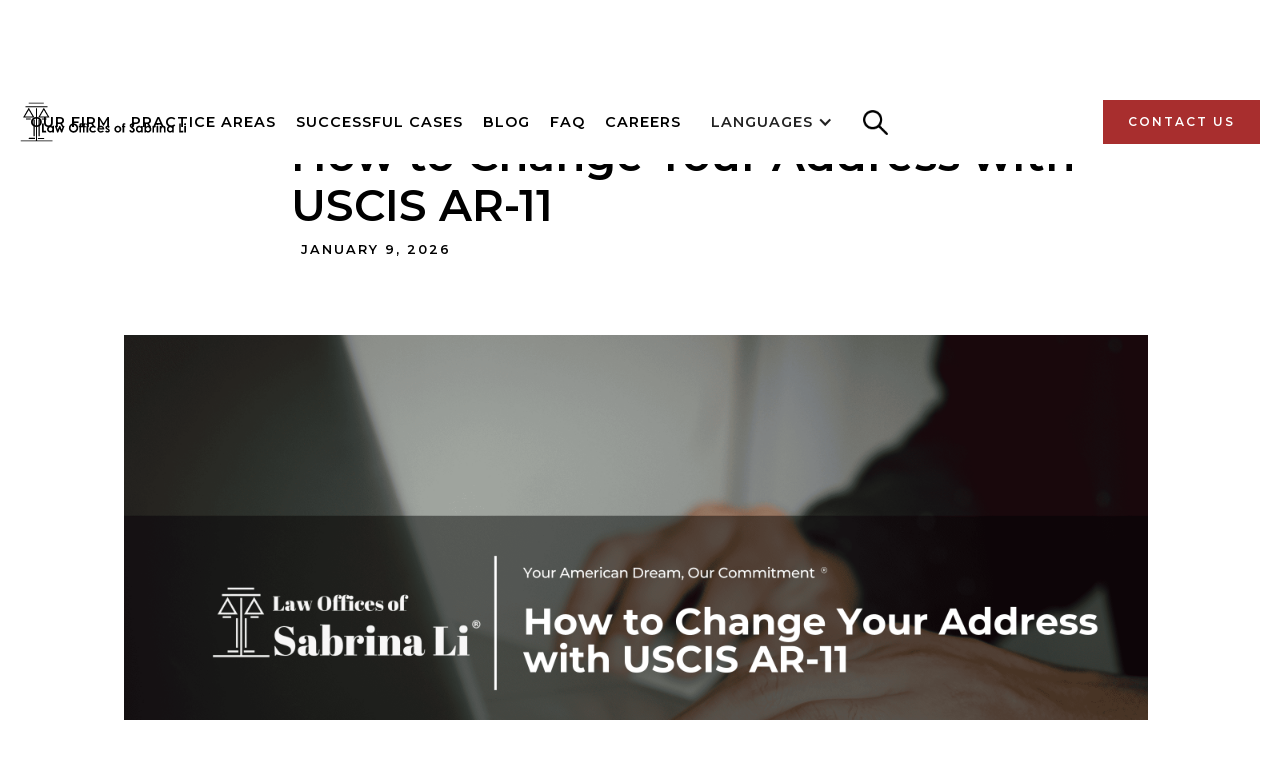

--- FILE ---
content_type: text/html
request_url: https://www.sabrinali.law/post/how-to-change-your-address-with-uscis-ar-11
body_size: 7258
content:
<!DOCTYPE html><!-- Last Published: Thu Jan 15 2026 03:22:26 GMT+0000 (Coordinated Universal Time) --><html data-wf-domain="www.sabrinali.law" data-wf-page="65fb70d381392a0e8eb4fdb4" data-wf-site="640cfb7fafa682edc96dda28" lang="en-US" data-wf-collection="65fb70d381392a0e8eb4fdd1" data-wf-item-slug="how-to-change-your-address-with-uscis-ar-11"><head><meta charset="utf-8"/><title>Law Offices of Sabrina Li | How to Change Your Address with USCIS AR-11</title><meta content="We understand the intricacies and challenges that come with navigating the U.S. immigration system. In this article, we&#x27;ll walk you through a crucial aspect of this journey – updating your address with the United States Citizenship and Immigration Services (USCIS)." name="description"/><meta content="Law Offices of Sabrina Li | How to Change Your Address with USCIS AR-11" property="og:title"/><meta content="https://cdn.prod.website-files.com/640cfb7fafa6826aa76dda4e/6826a5a794e349d3f03d025c_How%20to%20Change%20Your%20Address%20with%20USCIS%20AR-11%20(1).png" property="og:image"/><meta content="Law Offices of Sabrina Li | How to Change Your Address with USCIS AR-11" property="twitter:title"/><meta content="https://cdn.prod.website-files.com/640cfb7fafa6826aa76dda4e/6826a5a794e349d3f03d025c_How%20to%20Change%20Your%20Address%20with%20USCIS%20AR-11%20(1).png" property="twitter:image"/><meta content="width=device-width, initial-scale=1" name="viewport"/><meta content="rSuEtx7xvmZusihG8C9U11pLnL4EayecGWnp6BYHdTs" name="google-site-verification"/><link href="https://cdn.prod.website-files.com/640cfb7fafa682edc96dda28/css/sabrinalilaw.webflow.shared.271c18523.min.css" rel="stylesheet" type="text/css" integrity="sha384-JxwYUjcFqKGBIBmN/AMqK88iDZHqVeKTKQMLfcv1CkCgtEIXDuT+KRZQPbXZcHug" crossorigin="anonymous"/><link href="https://fonts.googleapis.com" rel="preconnect"/><link href="https://fonts.gstatic.com" rel="preconnect" crossorigin="anonymous"/><script src="https://ajax.googleapis.com/ajax/libs/webfont/1.6.26/webfont.js" type="text/javascript"></script><script type="text/javascript">WebFont.load({  google: {    families: ["Montserrat:100,100italic,200,200italic,300,300italic,400,400italic,500,500italic,600,600italic,700,700italic,800,800italic,900,900italic"]  }});</script><script type="text/javascript">!function(o,c){var n=c.documentElement,t=" w-mod-";n.className+=t+"js",("ontouchstart"in o||o.DocumentTouch&&c instanceof DocumentTouch)&&(n.className+=t+"touch")}(window,document);</script><link href="https://cdn.prod.website-files.com/640cfb7fafa682edc96dda28/642c5741c3a9451bb029bd22_favicon-32.png" rel="shortcut icon" type="image/x-icon"/><link href="https://cdn.prod.website-files.com/640cfb7fafa682edc96dda28/642c572ea41f65d2fa6b27c9_favicon.png" rel="apple-touch-icon"/><link href="https://www.sabrinali.law/post/how-to-change-your-address-with-uscis-ar-11" rel="canonical"/><!-- Google tag (gtag.js) -->
<script async src="https://www.googletagmanager.com/gtag/js?id=G-6MTM7M0DGW"></script>
<script>
  window.dataLayer = window.dataLayer || [];
  function gtag(){dataLayer.push(arguments);}
  gtag('js', new Date());

  gtag('config', 'G-6MTM7M0DGW');
</script><style> .w-richtext a { display: inline !important; } </style>
<!-- Finsweet Attributes -->
<script async type="module"
src="https://cdn.jsdelivr.net/npm/@finsweet/attributes@2/attributes.js"
fs-toc
></script><script src="https://cdn.prod.website-files.com/640cfb7fafa682edc96dda28%2F652d31f3dc22d7b4ee708e44%2F67d828ec4eb3379246ad05b1%2Fclarity_script-1.6.1.js" type="text/javascript"></script></head><body><div data-collapse="medium" data-animation="default" data-duration="400" data-easing="ease" data-easing2="ease" role="banner" class="navigation w-nav"><div class="navigation-wrap"><a href="/" class="logo-link w-nav-brand"><img src="https://cdn.prod.website-files.com/640cfb7fafa682edc96dda28/640d0f17760bf3ee0f7eb601_law_offices_of_sabrina_li.svg" width="Auto" height="40" alt="The Logo of The Law Offices of Sabrina Li" class="logo-image"/></a><div class="menu"><nav role="navigation" class="navigation-items w-nav-menu"><a href="/our-firm" class="navigation-item w-nav-link">Our Firm</a><a href="/practice-areas" class="navigation-item w-nav-link">Practice Areas</a><a href="/successful-cases" class="navigation-item w-nav-link">Successful Cases</a><a href="/blog" class="navigation-item w-nav-link">Blog</a><a href="/faq" class="navigation-item w-nav-link">FAQ</a><a href="https://apply.workable.com/lawofficesofsabrinali/" class="navigation-item w-nav-link">careers</a><div data-hover="false" data-delay="0" class="w-dropdown"><div class="w-dropdown-toggle"><div class="w-icon-dropdown-toggle"></div><div class="text-block-75">LANGUAGES</div></div><nav class="w-dropdown-list"><a href="https://cn.sabrinali.law/" class="dropdown-link-3 w-dropdown-link">中文</a><a href="https://es.sabrinali.law/" class="dropdown-link-4 w-dropdown-link">ESPAÑOL</a></nav></div><img src="https://cdn.prod.website-files.com/640cfb7fafa682edc96dda28/6513a7d343684ca9940fb1d7_search_icon.png" loading="lazy" width="Auto" height="Auto" alt="" data-w-id="aa22cae8-524b-0853-cc2d-934af2cd1ef2" class="search-icon"/><a href="/contact" class="navigation-item desktop-hide w-nav-link">Contact Us</a><div class="w-layout-blockcontainer search-wrap-mobile w-container"><form action="/search" class="search w-form"><input class="search-input w-input" maxlength="256" name="query" placeholder="Search…" type="search" id="search-2" required=""/><input type="submit" class="button cc-search-button w-button" value="Search"/></form></div></nav><div class="menu-button w-nav-button"><img src="https://cdn.prod.website-files.com/640cfb7fafa682edc96dda28/640cfb7fafa68240066dda5d_menu-icon.png" width="22" alt="" class="menu-icon"/></div></div><a href="/contact" class="button cc-contact-us w-inline-block"><div>Contact us</div></a></div><section class="search-wrap"><form action="/search" class="search w-form"><input class="search-input w-input" maxlength="256" name="query" placeholder="Search…" type="search" id="search" required=""/><input type="submit" class="button cc-search-button w-button" value="Search"/></form></section></div><div class="intro-header cc-subpage"><div class="intro-container w-container"><div class="intro-content blog-intro-content"><div class="heading-jumbo cc-text-left">How to Change Your Address with USCIS AR-11</div><div class="home-title label">January 9, 2026</div></div></div></div><div class="general-section"><div class="container cc-blog-detail"><div target="_blank" class="rich-text blogpost_content rich-text-links w-richtext"><figure style="max-width:2560pxpx" class="w-richtext-align-fullwidth w-richtext-figure-type-image"><div><img src="https://cdn.prod.website-files.com/640cfb7fafa6826aa76dda4e/6826a5a794e349d3f03d025c_How%20to%20Change%20Your%20Address%20with%20USCIS%20AR-11%20(1).png" loading="lazy" alt="Banner - How to Change Your Address with USCIS AR-11"/></div></figure><p>We understand the intricacies and challenges that come with navigating the U.S. immigration system. In this article, we&#x27;ll walk you through a crucial aspect of this journey – updating your address with the United States Citizenship and Immigration Services (USCIS). <strong>‍</strong></p><h2><strong>Why is Address Update Important? </strong></h2><p>Think of your address update is about staying informed on critical updates about your immigration status. Whether it&#x27;s appointment notifications, interview schedules, or case modifications, USCIS relies on your accurate contact information to keep you in the loop. <strong>‍</strong>‍</p><h2><strong>Our Step-by-Step Tutorial </strong></h2><p>We&#x27;ve got you covered with a comprehensive tutorial on how to seamlessly update your address using the USCIS website. No more puzzling over complicated forms or enduring the hassle of traditional mail. Let&#x27;s dive right in and ensure your immigration records are always up to date. <strong>‍</strong></p><p><strong>1. Your Special Attention is Required</strong>‍</p><p>Before we delve into the step-by-step process, there&#x27;s something you need to know. If you find yourself in unique situations like holding a Form I-751 Abuse Waiver or having experienced domestic violence, we urge you to listen closely. Tailored guidance and instructions await you in the dedicated section on the official USCIS website. <strong>‍</strong></p><p><strong>2. Empower Yourself with Online Convenience</strong> </p><p>If you&#x27;re one of the savvy applicants who submitted their application online, you have a powerful advantage – the ability to change your address directly through your USCIS online account. <strong>‍</strong></p><p><strong>3. Navigating Form AR-11 Online</strong> </p><p>Our tutorial focuses on the efficient online filing of Form AR-11 using the Change of Address page. This simple action ensures your address is updated across all pending applications, petitions, or requests linked to the form. And the icing on the cake? No more fretting about mailing Form AR-11 – the online change of address webpage has your back. <strong>‍</strong></p><h2><strong>Step-by-Step Guide: Updating Your Address</strong> <strong>‍</strong></h2><p><strong>1. Accessing the USCIS Website</strong> </p><p>Start by opening your web browser and navigating to the USCIS website. At the bottom of the page, you&#x27;ll spot a question in blue text. If your case is pending or you haven&#x27;t received notices or documents, click &quot;Yes.&quot; <strong>‍</strong></p><p><strong>2. Providing Case Information</strong> </p><p>Within the &quot;Case Information&quot; section, input your Form number, Form subtype, Receipt number, and Zip code from your Form I-797C (Notice of Action). <strong>‍</strong></p><p><strong>3. Managing Multiple Applications</strong>  </p><p>Need to change addresses for multiple applications? No problem. Click &quot;Add&quot; to include additional requests. Conversely, click &quot;Remove&quot; to streamline the process. <strong>‍</strong></p><p><strong>4. Personal Information</strong> </p><p>Share your applicant or petitioner information – First Name, Middle Name, Last Name, Date of Birth, and A number. If you have military affiliations, make sure to check the corresponding box. <strong>‍</strong></p><p><strong>5. Address Details</strong> </p><p>Fill in your previous and current addresses. If your mailing and physical addresses differ, select &quot;enter mailing address when different from new address.&quot; <strong>‍</strong></p><p><strong>6. Email Confirmation</strong> </p><p>Leave your email address for confirmation. Choose the appropriate option for &quot;filed by,&quot; indicating your role in the process. <strong>‍</strong></p><p><strong>7. Review and Submission</strong> </p><p>Before hitting &quot;Submit,&quot; meticulously review the information. Double-check addresses, names, and contact details. Complete the Security Check by entering the characters in the box. </p><h2><strong>Confirmation and Beyond </strong></h2><p>After you&#x27;ve submitted the necessary information, expect to receive a confirmation email for your personal records. Also, be sure to keep a watchful eye on your mailbox as there&#x27;s a chance you might receive a physical confirmation notice from USCIS. </p><p>Congratulations on successfully mastering the process of updating your address with USCIS! With this newfound knowledge, you&#x27;re now better prepared to navigate the immigration process smoothly. The Law Offices of Sabrina Li is dedicated to offering you unwavering support on your immigration journey – your American Dream is our commitment. </p><figure style="padding-bottom:56.206088992974244%" class="w-richtext-align-fullwidth w-richtext-figure-type-video"><div><iframe allowfullscreen="true" frameborder="0" scrolling="no" src="https://www.youtube.com/embed/YwvjlW2D0sI" title="How to Change Your Address with USCIS AR-11"></iframe></div></figure></div></div></div><div class="cta"><div class="w-layout-grid grid-4"><div class="label cc-white cc-text-center need-assitance-home-page">Need Assistance?</div></div><div class="w-layout-grid grid-4"><h2 class="cc-white cta-header">Request A <br/>Consultation Today</h2></div><div class="container w-container"><a href="/contact" class="button cc-align-center w-inline-block"><div>Contact Us</div></a><div class="flex margin-bottom-20"><div class="width-33 cc-white-bg cc-padding-20"><div class="divider"></div><h4 class="cc-text-center">Holistic Approach</h4><p class="cc-text-center">Our attorneys possess diverse immigration experience and have an in-depth understanding of the complex interplay between various immigration laws, policies, and regulations, ensuring accurate and comprehensive guidance. We offer a full range of immigration services, addressing all aspects of your case while identifying potential opportunities and challenges.</p></div><div class="width-33 cc-white-bg cc-padding-20"><div class="divider"></div><h4 class="cc-text-center">Personalized Attention</h4><p class="cc-text-center">We provide a tailored approach to each client&#x27;s case, ensuring that you receive individualized attention and a customized strategy for your unique situation. We adjust our strategy as your needs or circumstances change, guaranteeing a seamless transition between different phases of your immigration journey.</p></div><div class="width-33 cc-white-bg cc-padding-20"><div class="divider"></div><h4 class="cc-text-center">Passion and Commitment</h4><p class="cc-text-center">Our team is composed of immigrant and first-generation American professionals, along with individuals from various cultural backgrounds. Many of us have firsthand knowledge of the challenges faced during the immigration process. This allows us to provide guidance and advocacy rooted in authentic understanding. </p></div></div></div></div><div class="footer"><div class="container"><div class="footer-wrap"><div class="w-layout-grid footer-grid-top"><div id="w-node-f0f9b75c-418d-f2cd-d16b-ec4824d2afcb-51e627e8" class="cc-text-center-mobile"><h4 id="w-node-_525eb8b2-cf3f-841b-30aa-10835ecab290-51e627e8" class="cc-white footer-header cc-text-center-mobile">Los Angeles, CA</h4><p class="cc-white cc-text-small">388 Cordova St, Unit 100C, <br/>Pasadena, CA 91101<br/><a href="/where-to-park" class="footer-link">Parking Instructions</a></p></div><div id="w-node-_3928badd-214c-c935-1f45-3e1b7154fbd7-51e627e8"><h4 id="w-node-_3928badd-214c-c935-1f45-3e1b7154fbd8-51e627e8" class="cc-white footer-header cc-text-center-mobile">Santa Ana, CA</h4><p id="w-node-_3928badd-214c-c935-1f45-3e1b7154fbda-51e627e8" class="cc-white cc-text-small">3 MacArthur Pl #760 <br/>Santa Ana, CA 92707<br/><a href="/where-to-park" class="footer-link">Parking Instructions</a></p></div><div id="w-node-_6b2593f8-b8d3-5f40-dcb1-2b27f513b6ce-51e627e8"><h4 id="w-node-_6b2593f8-b8d3-5f40-dcb1-2b27f513b6cf-51e627e8" class="cc-white footer-header cc-text-center-mobile">Dallas, TX</h4><p id="w-node-_6b2593f8-b8d3-5f40-dcb1-2b27f513b6d1-51e627e8" class="cc-white cc-text-small cc-text-center-mobile">1910 Pacific Ave., Suite 13300 <br/>Dallas, Texas 75201<br/><a href="/where-to-park" class="footer-link">Parking Instructions</a></p></div><div id="w-node-_9ff37ae8-0265-8265-f71a-cd5e0f08ef26-51e627e8"><h4 id="w-node-_9ff37ae8-0265-8265-f71a-cd5e0f08ef27-51e627e8" class="cc-white footer-header cc-text-center-mobile">Contact</h4><p id="w-node-_9ff37ae8-0265-8265-f71a-cd5e0f08ef29-51e627e8" class="cc-white cc-text-small cc-text-center-mobile">Phone: (213) 375-8096<br/>Email: info@sabrinali.law<br/>Hours: Mon-Thu, 9:00AM - 5:00PM PT (Except Public Holidays)</p></div></div><div class="w-layout-grid footer-grid-bottom"><div id="w-node-_67a7cc91-8e6a-1765-1044-af89a31d7b60-51e627e8"><ul role="list" class="list-2"><li class="footer-list-item"><a href="/our-firm" class="footer-links">Our Firm</a></li><li class="footer-list-item"><a href="/practice-areas" class="footer-links">Practice Areas</a></li><li class="footer-list-item"><a href="/successful-cases" class="footer-links">Successful Cases</a></li></ul></div><div id="w-node-_6136d556-ebbe-676f-bc81-cbd88740e199-51e627e8"><ul role="list" class="list-2"><li class="footer-list-item"><a href="/faq" class="footer-links">FAQ</a></li><li class="footer-list-item"><a href="/blog" class="footer-links">Blog</a></li><li class="footer-list-item"><a href="https://cdn.prod.website-files.com/640cfb7fafa682edc96dda28/678011caf282a5cb581fb647_Privacy%20Policy.pdf" class="footer-links">Privacy Policy</a></li></ul><a href="/blog" class="footer-links"></a></div><div id="w-node-_67a7cc91-8e6a-1765-1044-af89a31d7b74-51e627e8" class="div-block-3"><a id="w-node-_5f76496e-0b28-30f5-94e8-8c7fd91dd68c-51e627e8" href="https://www.facebook.com/XLILAW/" class="link-block-3 w-inline-block"><img src="https://cdn.prod.website-files.com/640cfb7fafa682edc96dda28/641276106fed9001e64a8dd0_icon-facebook.svg" loading="lazy" width="121" alt="" class="footer-icon"/></a><a href="https://www.instagram.com/lawofficesofsabrinali/" class="link-block-2 w-inline-block"><img src="https://cdn.prod.website-files.com/640cfb7fafa682edc96dda28/6412762fa9b46db90e78e4c4_icon-instagram.svg" loading="lazy" width="122" alt="" class="footer-icon"/></a><a id="w-node-_88056c6d-3db0-fd61-1db2-91ea0efa9c91-51e627e8" href="https://www.youtube.com/channel/UCKULifAvhdbELspSvZtMvng" class="link-block w-inline-block"><img src="https://cdn.prod.website-files.com/640cfb7fafa682edc96dda28/6412763d4f9e0e6812acf80a_icon-youtube.svg" loading="lazy" width="120" alt="" class="footer-icon"/></a></div></div><div class="footer-disclaimer w-row"><div class="footer-column w-col w-col-6"><p class="footer-small-text">@ 2025 Law Offices of Sabrina Li, P.C.</p></div><div class="footer-column w-col w-col-6"><p class="footer-small-text cc-text-right">Terms of Service. Privacy Policy</p></div></div></div></div></div><script src="https://d3e54v103j8qbb.cloudfront.net/js/jquery-3.5.1.min.dc5e7f18c8.js?site=640cfb7fafa682edc96dda28" type="text/javascript" integrity="sha256-9/aliU8dGd2tb6OSsuzixeV4y/faTqgFtohetphbbj0=" crossorigin="anonymous"></script><script src="https://cdn.prod.website-files.com/640cfb7fafa682edc96dda28/js/webflow.schunk.36b8fb49256177c8.js" type="text/javascript" integrity="sha384-4abIlA5/v7XaW1HMXKBgnUuhnjBYJ/Z9C1OSg4OhmVw9O3QeHJ/qJqFBERCDPv7G" crossorigin="anonymous"></script><script src="https://cdn.prod.website-files.com/640cfb7fafa682edc96dda28/js/webflow.schunk.133b7a6355e6c583.js" type="text/javascript" integrity="sha384-jnYkTh+FKu/YecKBSx6uAAW86RCYDJu1m/oHmsmi+DecZD7XQL31dofLk3z8dNZE" crossorigin="anonymous"></script><script src="https://cdn.prod.website-files.com/640cfb7fafa682edc96dda28/js/webflow.2d0f3981.b909986f30e5b8ce.js" type="text/javascript" integrity="sha384-JTDs976WZWv0EJwoFvZ6PXtBDz8pADxrZjxndcp2nGoXMtx+GrT6KC4CBr5Vk+xs" crossorigin="anonymous"></script><!-- Messenger Chat Plugin Code -->
<div id="fb-root"></div>

<!-- Your Chat Plugin code -->
<div id="fb-customer-chat" class="fb-customerchat"></div>

<script>
  var chatbox = document.getElementById("fb-customer-chat");
  chatbox.setAttribute("page_id", "190029504417554");
  chatbox.setAttribute("attribution", "biz_inbox");
</script>

<!-- Your SDK code -->
<script>
  window.fbAsyncInit = function () {
    FB.init({
      xfbml: true,
      version: "v17.0",
    });
  };

  (function (d, s, id) {
    var js,
      fjs = d.getElementsByTagName(s)[0];
    if (d.getElementById(id)) return;
    js = d.createElement(s);
    js.id = id;
    js.src = "https://connect.facebook.net/en_US/sdk/xfbml.customerchat.js";
    fjs.parentNode.insertBefore(js, fjs);
  })(document, "script", "facebook-jssdk");
</script></body></html>

--- FILE ---
content_type: text/css
request_url: https://cdn.prod.website-files.com/640cfb7fafa682edc96dda28/css/sabrinalilaw.webflow.shared.271c18523.min.css
body_size: 24208
content:
html{-webkit-text-size-adjust:100%;-ms-text-size-adjust:100%;font-family:sans-serif}body{margin:0}article,aside,details,figcaption,figure,footer,header,hgroup,main,menu,nav,section,summary{display:block}audio,canvas,progress,video{vertical-align:baseline;display:inline-block}audio:not([controls]){height:0;display:none}[hidden],template{display:none}a{background-color:#0000}a:active,a:hover{outline:0}abbr[title]{border-bottom:1px dotted}b,strong{font-weight:700}dfn{font-style:italic}h1{margin:.67em 0;font-size:2em}mark{color:#000;background:#ff0}small{font-size:80%}sub,sup{vertical-align:baseline;font-size:75%;line-height:0;position:relative}sup{top:-.5em}sub{bottom:-.25em}img{border:0}svg:not(:root){overflow:hidden}hr{box-sizing:content-box;height:0}pre{overflow:auto}code,kbd,pre,samp{font-family:monospace;font-size:1em}button,input,optgroup,select,textarea{color:inherit;font:inherit;margin:0}button{overflow:visible}button,select{text-transform:none}button,html input[type=button],input[type=reset]{-webkit-appearance:button;cursor:pointer}button[disabled],html input[disabled]{cursor:default}button::-moz-focus-inner,input::-moz-focus-inner{border:0;padding:0}input{line-height:normal}input[type=checkbox],input[type=radio]{box-sizing:border-box;padding:0}input[type=number]::-webkit-inner-spin-button,input[type=number]::-webkit-outer-spin-button{height:auto}input[type=search]{-webkit-appearance:none}input[type=search]::-webkit-search-cancel-button,input[type=search]::-webkit-search-decoration{-webkit-appearance:none}legend{border:0;padding:0}textarea{overflow:auto}optgroup{font-weight:700}table{border-collapse:collapse;border-spacing:0}td,th{padding:0}@font-face{font-family:webflow-icons;src:url([data-uri])format("truetype");font-weight:400;font-style:normal}[class^=w-icon-],[class*=\ w-icon-]{speak:none;font-variant:normal;text-transform:none;-webkit-font-smoothing:antialiased;-moz-osx-font-smoothing:grayscale;font-style:normal;font-weight:400;line-height:1;font-family:webflow-icons!important}.w-icon-slider-right:before{content:""}.w-icon-slider-left:before{content:""}.w-icon-nav-menu:before{content:""}.w-icon-arrow-down:before,.w-icon-dropdown-toggle:before{content:""}.w-icon-file-upload-remove:before{content:""}.w-icon-file-upload-icon:before{content:""}*{box-sizing:border-box}html{height:100%}body{color:#333;background-color:#fff;min-height:100%;margin:0;font-family:Arial,sans-serif;font-size:14px;line-height:20px}img{vertical-align:middle;max-width:100%;display:inline-block}html.w-mod-touch *{background-attachment:scroll!important}.w-block{display:block}.w-inline-block{max-width:100%;display:inline-block}.w-clearfix:before,.w-clearfix:after{content:" ";grid-area:1/1/2/2;display:table}.w-clearfix:after{clear:both}.w-hidden{display:none}.w-button{color:#fff;line-height:inherit;cursor:pointer;background-color:#3898ec;border:0;border-radius:0;padding:9px 15px;text-decoration:none;display:inline-block}input.w-button{-webkit-appearance:button}html[data-w-dynpage] [data-w-cloak]{color:#0000!important}.w-code-block{margin:unset}pre.w-code-block code{all:inherit}.w-optimization{display:contents}.w-webflow-badge,.w-webflow-badge>img{box-sizing:unset;width:unset;height:unset;max-height:unset;max-width:unset;min-height:unset;min-width:unset;margin:unset;padding:unset;float:unset;clear:unset;border:unset;border-radius:unset;background:unset;background-image:unset;background-position:unset;background-size:unset;background-repeat:unset;background-origin:unset;background-clip:unset;background-attachment:unset;background-color:unset;box-shadow:unset;transform:unset;direction:unset;font-family:unset;font-weight:unset;color:unset;font-size:unset;line-height:unset;font-style:unset;font-variant:unset;text-align:unset;letter-spacing:unset;-webkit-text-decoration:unset;text-decoration:unset;text-indent:unset;text-transform:unset;list-style-type:unset;text-shadow:unset;vertical-align:unset;cursor:unset;white-space:unset;word-break:unset;word-spacing:unset;word-wrap:unset;transition:unset}.w-webflow-badge{white-space:nowrap;cursor:pointer;box-shadow:0 0 0 1px #0000001a,0 1px 3px #0000001a;visibility:visible!important;opacity:1!important;z-index:2147483647!important;color:#aaadb0!important;overflow:unset!important;background-color:#fff!important;border-radius:3px!important;width:auto!important;height:auto!important;margin:0!important;padding:6px!important;font-size:12px!important;line-height:14px!important;text-decoration:none!important;display:inline-block!important;position:fixed!important;inset:auto 12px 12px auto!important;transform:none!important}.w-webflow-badge>img{position:unset;visibility:unset!important;opacity:1!important;vertical-align:middle!important;display:inline-block!important}h1,h2,h3,h4,h5,h6{margin-bottom:10px;font-weight:700}h1{margin-top:20px;font-size:38px;line-height:44px}h2{margin-top:20px;font-size:32px;line-height:36px}h3{margin-top:20px;font-size:24px;line-height:30px}h4{margin-top:10px;font-size:18px;line-height:24px}h5{margin-top:10px;font-size:14px;line-height:20px}h6{margin-top:10px;font-size:12px;line-height:18px}p{margin-top:0;margin-bottom:10px}blockquote{border-left:5px solid #e2e2e2;margin:0 0 10px;padding:10px 20px;font-size:18px;line-height:22px}figure{margin:0 0 10px}figcaption{text-align:center;margin-top:5px}ul,ol{margin-top:0;margin-bottom:10px;padding-left:40px}.w-list-unstyled{padding-left:0;list-style:none}.w-embed:before,.w-embed:after{content:" ";grid-area:1/1/2/2;display:table}.w-embed:after{clear:both}.w-video{width:100%;padding:0;position:relative}.w-video iframe,.w-video object,.w-video embed{border:none;width:100%;height:100%;position:absolute;top:0;left:0}fieldset{border:0;margin:0;padding:0}button,[type=button],[type=reset]{cursor:pointer;-webkit-appearance:button;border:0}.w-form{margin:0 0 15px}.w-form-done{text-align:center;background-color:#ddd;padding:20px;display:none}.w-form-fail{background-color:#ffdede;margin-top:10px;padding:10px;display:none}label{margin-bottom:5px;font-weight:700;display:block}.w-input,.w-select{color:#333;vertical-align:middle;background-color:#fff;border:1px solid #ccc;width:100%;height:38px;margin-bottom:10px;padding:8px 12px;font-size:14px;line-height:1.42857;display:block}.w-input::placeholder,.w-select::placeholder{color:#999}.w-input:focus,.w-select:focus{border-color:#3898ec;outline:0}.w-input[disabled],.w-select[disabled],.w-input[readonly],.w-select[readonly],fieldset[disabled] .w-input,fieldset[disabled] .w-select{cursor:not-allowed}.w-input[disabled]:not(.w-input-disabled),.w-select[disabled]:not(.w-input-disabled),.w-input[readonly],.w-select[readonly],fieldset[disabled]:not(.w-input-disabled) .w-input,fieldset[disabled]:not(.w-input-disabled) .w-select{background-color:#eee}textarea.w-input,textarea.w-select{height:auto}.w-select{background-color:#f3f3f3}.w-select[multiple]{height:auto}.w-form-label{cursor:pointer;margin-bottom:0;font-weight:400;display:inline-block}.w-radio{margin-bottom:5px;padding-left:20px;display:block}.w-radio:before,.w-radio:after{content:" ";grid-area:1/1/2/2;display:table}.w-radio:after{clear:both}.w-radio-input{float:left;margin:3px 0 0 -20px;line-height:normal}.w-file-upload{margin-bottom:10px;display:block}.w-file-upload-input{opacity:0;z-index:-100;width:.1px;height:.1px;position:absolute;overflow:hidden}.w-file-upload-default,.w-file-upload-uploading,.w-file-upload-success{color:#333;display:inline-block}.w-file-upload-error{margin-top:10px;display:block}.w-file-upload-default.w-hidden,.w-file-upload-uploading.w-hidden,.w-file-upload-error.w-hidden,.w-file-upload-success.w-hidden{display:none}.w-file-upload-uploading-btn{cursor:pointer;background-color:#fafafa;border:1px solid #ccc;margin:0;padding:8px 12px;font-size:14px;font-weight:400;display:flex}.w-file-upload-file{background-color:#fafafa;border:1px solid #ccc;flex-grow:1;justify-content:space-between;margin:0;padding:8px 9px 8px 11px;display:flex}.w-file-upload-file-name{font-size:14px;font-weight:400;display:block}.w-file-remove-link{cursor:pointer;width:auto;height:auto;margin-top:3px;margin-left:10px;padding:3px;display:block}.w-icon-file-upload-remove{margin:auto;font-size:10px}.w-file-upload-error-msg{color:#ea384c;padding:2px 0;display:inline-block}.w-file-upload-info{padding:0 12px;line-height:38px;display:inline-block}.w-file-upload-label{cursor:pointer;background-color:#fafafa;border:1px solid #ccc;margin:0;padding:8px 12px;font-size:14px;font-weight:400;display:inline-block}.w-icon-file-upload-icon,.w-icon-file-upload-uploading{width:20px;margin-right:8px;display:inline-block}.w-icon-file-upload-uploading{height:20px}.w-container{max-width:940px;margin-left:auto;margin-right:auto}.w-container:before,.w-container:after{content:" ";grid-area:1/1/2/2;display:table}.w-container:after{clear:both}.w-container .w-row{margin-left:-10px;margin-right:-10px}.w-row:before,.w-row:after{content:" ";grid-area:1/1/2/2;display:table}.w-row:after{clear:both}.w-row .w-row{margin-left:0;margin-right:0}.w-col{float:left;width:100%;min-height:1px;padding-left:10px;padding-right:10px;position:relative}.w-col .w-col{padding-left:0;padding-right:0}.w-col-1{width:8.33333%}.w-col-2{width:16.6667%}.w-col-3{width:25%}.w-col-4{width:33.3333%}.w-col-5{width:41.6667%}.w-col-6{width:50%}.w-col-7{width:58.3333%}.w-col-8{width:66.6667%}.w-col-9{width:75%}.w-col-10{width:83.3333%}.w-col-11{width:91.6667%}.w-col-12{width:100%}.w-hidden-main{display:none!important}@media screen and (max-width:991px){.w-container{max-width:728px}.w-hidden-main{display:inherit!important}.w-hidden-medium{display:none!important}.w-col-medium-1{width:8.33333%}.w-col-medium-2{width:16.6667%}.w-col-medium-3{width:25%}.w-col-medium-4{width:33.3333%}.w-col-medium-5{width:41.6667%}.w-col-medium-6{width:50%}.w-col-medium-7{width:58.3333%}.w-col-medium-8{width:66.6667%}.w-col-medium-9{width:75%}.w-col-medium-10{width:83.3333%}.w-col-medium-11{width:91.6667%}.w-col-medium-12{width:100%}.w-col-stack{width:100%;left:auto;right:auto}}@media screen and (max-width:767px){.w-hidden-main,.w-hidden-medium{display:inherit!important}.w-hidden-small{display:none!important}.w-row,.w-container .w-row{margin-left:0;margin-right:0}.w-col{width:100%;left:auto;right:auto}.w-col-small-1{width:8.33333%}.w-col-small-2{width:16.6667%}.w-col-small-3{width:25%}.w-col-small-4{width:33.3333%}.w-col-small-5{width:41.6667%}.w-col-small-6{width:50%}.w-col-small-7{width:58.3333%}.w-col-small-8{width:66.6667%}.w-col-small-9{width:75%}.w-col-small-10{width:83.3333%}.w-col-small-11{width:91.6667%}.w-col-small-12{width:100%}}@media screen and (max-width:479px){.w-container{max-width:none}.w-hidden-main,.w-hidden-medium,.w-hidden-small{display:inherit!important}.w-hidden-tiny{display:none!important}.w-col{width:100%}.w-col-tiny-1{width:8.33333%}.w-col-tiny-2{width:16.6667%}.w-col-tiny-3{width:25%}.w-col-tiny-4{width:33.3333%}.w-col-tiny-5{width:41.6667%}.w-col-tiny-6{width:50%}.w-col-tiny-7{width:58.3333%}.w-col-tiny-8{width:66.6667%}.w-col-tiny-9{width:75%}.w-col-tiny-10{width:83.3333%}.w-col-tiny-11{width:91.6667%}.w-col-tiny-12{width:100%}}.w-widget{position:relative}.w-widget-map{width:100%;height:400px}.w-widget-map label{width:auto;display:inline}.w-widget-map img{max-width:inherit}.w-widget-map .gm-style-iw{text-align:center}.w-widget-map .gm-style-iw>button{display:none!important}.w-widget-twitter{overflow:hidden}.w-widget-twitter-count-shim{vertical-align:top;text-align:center;background:#fff;border:1px solid #758696;border-radius:3px;width:28px;height:20px;display:inline-block;position:relative}.w-widget-twitter-count-shim *{pointer-events:none;-webkit-user-select:none;user-select:none}.w-widget-twitter-count-shim .w-widget-twitter-count-inner{text-align:center;color:#999;font-family:serif;font-size:15px;line-height:12px;position:relative}.w-widget-twitter-count-shim .w-widget-twitter-count-clear{display:block;position:relative}.w-widget-twitter-count-shim.w--large{width:36px;height:28px}.w-widget-twitter-count-shim.w--large .w-widget-twitter-count-inner{font-size:18px;line-height:18px}.w-widget-twitter-count-shim:not(.w--vertical){margin-left:5px;margin-right:8px}.w-widget-twitter-count-shim:not(.w--vertical).w--large{margin-left:6px}.w-widget-twitter-count-shim:not(.w--vertical):before,.w-widget-twitter-count-shim:not(.w--vertical):after{content:" ";pointer-events:none;border:solid #0000;width:0;height:0;position:absolute;top:50%;left:0}.w-widget-twitter-count-shim:not(.w--vertical):before{border-width:4px;border-color:#75869600 #5d6c7b #75869600 #75869600;margin-top:-4px;margin-left:-9px}.w-widget-twitter-count-shim:not(.w--vertical).w--large:before{border-width:5px;margin-top:-5px;margin-left:-10px}.w-widget-twitter-count-shim:not(.w--vertical):after{border-width:4px;border-color:#fff0 #fff #fff0 #fff0;margin-top:-4px;margin-left:-8px}.w-widget-twitter-count-shim:not(.w--vertical).w--large:after{border-width:5px;margin-top:-5px;margin-left:-9px}.w-widget-twitter-count-shim.w--vertical{width:61px;height:33px;margin-bottom:8px}.w-widget-twitter-count-shim.w--vertical:before,.w-widget-twitter-count-shim.w--vertical:after{content:" ";pointer-events:none;border:solid #0000;width:0;height:0;position:absolute;top:100%;left:50%}.w-widget-twitter-count-shim.w--vertical:before{border-width:5px;border-color:#5d6c7b #75869600 #75869600;margin-left:-5px}.w-widget-twitter-count-shim.w--vertical:after{border-width:4px;border-color:#fff #fff0 #fff0;margin-left:-4px}.w-widget-twitter-count-shim.w--vertical .w-widget-twitter-count-inner{font-size:18px;line-height:22px}.w-widget-twitter-count-shim.w--vertical.w--large{width:76px}.w-background-video{color:#fff;height:500px;position:relative;overflow:hidden}.w-background-video>video{object-fit:cover;z-index:-100;background-position:50%;background-size:cover;width:100%;height:100%;margin:auto;position:absolute;inset:-100%}.w-background-video>video::-webkit-media-controls-start-playback-button{-webkit-appearance:none;display:none!important}.w-background-video--control{background-color:#0000;padding:0;position:absolute;bottom:1em;right:1em}.w-background-video--control>[hidden]{display:none!important}.w-slider{text-align:center;clear:both;-webkit-tap-highlight-color:#0000;tap-highlight-color:#0000;background:#ddd;height:300px;position:relative}.w-slider-mask{z-index:1;white-space:nowrap;height:100%;display:block;position:relative;left:0;right:0;overflow:hidden}.w-slide{vertical-align:top;white-space:normal;text-align:left;width:100%;height:100%;display:inline-block;position:relative}.w-slider-nav{z-index:2;text-align:center;-webkit-tap-highlight-color:#0000;tap-highlight-color:#0000;height:40px;margin:auto;padding-top:10px;position:absolute;inset:auto 0 0}.w-slider-nav.w-round>div{border-radius:100%}.w-slider-nav.w-num>div{font-size:inherit;line-height:inherit;width:auto;height:auto;padding:.2em .5em}.w-slider-nav.w-shadow>div{box-shadow:0 0 3px #3336}.w-slider-nav-invert{color:#fff}.w-slider-nav-invert>div{background-color:#2226}.w-slider-nav-invert>div.w-active{background-color:#222}.w-slider-dot{cursor:pointer;background-color:#fff6;width:1em;height:1em;margin:0 3px .5em;transition:background-color .1s,color .1s;display:inline-block;position:relative}.w-slider-dot.w-active{background-color:#fff}.w-slider-dot:focus{outline:none;box-shadow:0 0 0 2px #fff}.w-slider-dot:focus.w-active{box-shadow:none}.w-slider-arrow-left,.w-slider-arrow-right{cursor:pointer;color:#fff;-webkit-tap-highlight-color:#0000;tap-highlight-color:#0000;-webkit-user-select:none;user-select:none;width:80px;margin:auto;font-size:40px;position:absolute;inset:0;overflow:hidden}.w-slider-arrow-left [class^=w-icon-],.w-slider-arrow-right [class^=w-icon-],.w-slider-arrow-left [class*=\ w-icon-],.w-slider-arrow-right [class*=\ w-icon-]{position:absolute}.w-slider-arrow-left:focus,.w-slider-arrow-right:focus{outline:0}.w-slider-arrow-left{z-index:3;right:auto}.w-slider-arrow-right{z-index:4;left:auto}.w-icon-slider-left,.w-icon-slider-right{width:1em;height:1em;margin:auto;inset:0}.w-slider-aria-label{clip:rect(0 0 0 0);border:0;width:1px;height:1px;margin:-1px;padding:0;position:absolute;overflow:hidden}.w-slider-force-show{display:block!important}.w-dropdown{text-align:left;z-index:900;margin-left:auto;margin-right:auto;display:inline-block;position:relative}.w-dropdown-btn,.w-dropdown-toggle,.w-dropdown-link{vertical-align:top;color:#222;text-align:left;white-space:nowrap;margin-left:auto;margin-right:auto;padding:20px;text-decoration:none;position:relative}.w-dropdown-toggle{-webkit-user-select:none;user-select:none;cursor:pointer;padding-right:40px;display:inline-block}.w-dropdown-toggle:focus{outline:0}.w-icon-dropdown-toggle{width:1em;height:1em;margin:auto 20px auto auto;position:absolute;top:0;bottom:0;right:0}.w-dropdown-list{background:#ddd;min-width:100%;display:none;position:absolute}.w-dropdown-list.w--open{display:block}.w-dropdown-link{color:#222;padding:10px 20px;display:block}.w-dropdown-link.w--current{color:#0082f3}.w-dropdown-link:focus{outline:0}@media screen and (max-width:767px){.w-nav-brand{padding-left:10px}}.w-lightbox-backdrop{cursor:auto;letter-spacing:normal;text-indent:0;text-shadow:none;text-transform:none;visibility:visible;white-space:normal;word-break:normal;word-spacing:normal;word-wrap:normal;color:#fff;text-align:center;z-index:2000;opacity:0;-webkit-user-select:none;-moz-user-select:none;-webkit-tap-highlight-color:transparent;background:#000000e6;outline:0;font-family:Helvetica Neue,Helvetica,Ubuntu,Segoe UI,Verdana,sans-serif;font-size:17px;font-style:normal;font-weight:300;line-height:1.2;list-style:disc;position:fixed;inset:0;-webkit-transform:translate(0)}.w-lightbox-backdrop,.w-lightbox-container{-webkit-overflow-scrolling:touch;height:100%;overflow:auto}.w-lightbox-content{height:100vh;position:relative;overflow:hidden}.w-lightbox-view{opacity:0;width:100vw;height:100vh;position:absolute}.w-lightbox-view:before{content:"";height:100vh}.w-lightbox-group,.w-lightbox-group .w-lightbox-view,.w-lightbox-group .w-lightbox-view:before{height:86vh}.w-lightbox-frame,.w-lightbox-view:before{vertical-align:middle;display:inline-block}.w-lightbox-figure{margin:0;position:relative}.w-lightbox-group .w-lightbox-figure{cursor:pointer}.w-lightbox-img{width:auto;max-width:none;height:auto}.w-lightbox-image{float:none;max-width:100vw;max-height:100vh;display:block}.w-lightbox-group .w-lightbox-image{max-height:86vh}.w-lightbox-caption{text-align:left;text-overflow:ellipsis;white-space:nowrap;background:#0006;padding:.5em 1em;position:absolute;bottom:0;left:0;right:0;overflow:hidden}.w-lightbox-embed{width:100%;height:100%;position:absolute;inset:0}.w-lightbox-control{cursor:pointer;background-position:50%;background-repeat:no-repeat;background-size:24px;width:4em;transition:all .3s;position:absolute;top:0}.w-lightbox-left{background-image:url([data-uri]);display:none;bottom:0;left:0}.w-lightbox-right{background-image:url([data-uri]);display:none;bottom:0;right:0}.w-lightbox-close{background-image:url([data-uri]);background-size:18px;height:2.6em;right:0}.w-lightbox-strip{white-space:nowrap;padding:0 1vh;line-height:0;position:absolute;bottom:0;left:0;right:0;overflow:auto hidden}.w-lightbox-item{box-sizing:content-box;cursor:pointer;width:10vh;padding:2vh 1vh;display:inline-block;-webkit-transform:translate(0,0)}.w-lightbox-active{opacity:.3}.w-lightbox-thumbnail{background:#222;height:10vh;position:relative;overflow:hidden}.w-lightbox-thumbnail-image{position:absolute;top:0;left:0}.w-lightbox-thumbnail .w-lightbox-tall{width:100%;top:50%;transform:translateY(-50%)}.w-lightbox-thumbnail .w-lightbox-wide{height:100%;left:50%;transform:translate(-50%)}.w-lightbox-spinner{box-sizing:border-box;border:5px solid #0006;border-radius:50%;width:40px;height:40px;margin-top:-20px;margin-left:-20px;animation:.8s linear infinite spin;position:absolute;top:50%;left:50%}.w-lightbox-spinner:after{content:"";border:3px solid #0000;border-bottom-color:#fff;border-radius:50%;position:absolute;inset:-4px}.w-lightbox-hide{display:none}.w-lightbox-noscroll{overflow:hidden}@media (min-width:768px){.w-lightbox-content{height:96vh;margin-top:2vh}.w-lightbox-view,.w-lightbox-view:before{height:96vh}.w-lightbox-group,.w-lightbox-group .w-lightbox-view,.w-lightbox-group .w-lightbox-view:before{height:84vh}.w-lightbox-image{max-width:96vw;max-height:96vh}.w-lightbox-group .w-lightbox-image{max-width:82.3vw;max-height:84vh}.w-lightbox-left,.w-lightbox-right{opacity:.5;display:block}.w-lightbox-close{opacity:.8}.w-lightbox-control:hover{opacity:1}}.w-lightbox-inactive,.w-lightbox-inactive:hover{opacity:0}.w-richtext:before,.w-richtext:after{content:" ";grid-area:1/1/2/2;display:table}.w-richtext:after{clear:both}.w-richtext[contenteditable=true]:before,.w-richtext[contenteditable=true]:after{white-space:initial}.w-richtext ol,.w-richtext ul{overflow:hidden}.w-richtext .w-richtext-figure-selected.w-richtext-figure-type-video div:after,.w-richtext .w-richtext-figure-selected[data-rt-type=video] div:after,.w-richtext .w-richtext-figure-selected.w-richtext-figure-type-image div,.w-richtext .w-richtext-figure-selected[data-rt-type=image] div{outline:2px solid #2895f7}.w-richtext figure.w-richtext-figure-type-video>div:after,.w-richtext figure[data-rt-type=video]>div:after{content:"";display:none;position:absolute;inset:0}.w-richtext figure{max-width:60%;position:relative}.w-richtext figure>div:before{cursor:default!important}.w-richtext figure img{width:100%}.w-richtext figure figcaption.w-richtext-figcaption-placeholder{opacity:.6}.w-richtext figure div{color:#0000;font-size:0}.w-richtext figure.w-richtext-figure-type-image,.w-richtext figure[data-rt-type=image]{display:table}.w-richtext figure.w-richtext-figure-type-image>div,.w-richtext figure[data-rt-type=image]>div{display:inline-block}.w-richtext figure.w-richtext-figure-type-image>figcaption,.w-richtext figure[data-rt-type=image]>figcaption{caption-side:bottom;display:table-caption}.w-richtext figure.w-richtext-figure-type-video,.w-richtext figure[data-rt-type=video]{width:60%;height:0}.w-richtext figure.w-richtext-figure-type-video iframe,.w-richtext figure[data-rt-type=video] iframe{width:100%;height:100%;position:absolute;top:0;left:0}.w-richtext figure.w-richtext-figure-type-video>div,.w-richtext figure[data-rt-type=video]>div{width:100%}.w-richtext figure.w-richtext-align-center{clear:both;margin-left:auto;margin-right:auto}.w-richtext figure.w-richtext-align-center.w-richtext-figure-type-image>div,.w-richtext figure.w-richtext-align-center[data-rt-type=image]>div{max-width:100%}.w-richtext figure.w-richtext-align-normal{clear:both}.w-richtext figure.w-richtext-align-fullwidth{text-align:center;clear:both;width:100%;max-width:100%;margin-left:auto;margin-right:auto;display:block}.w-richtext figure.w-richtext-align-fullwidth>div{padding-bottom:inherit;display:inline-block}.w-richtext figure.w-richtext-align-fullwidth>figcaption{display:block}.w-richtext figure.w-richtext-align-floatleft{float:left;clear:none;margin-right:15px}.w-richtext figure.w-richtext-align-floatright{float:right;clear:none;margin-left:15px}.w-nav{z-index:1000;background:#ddd;position:relative}.w-nav:before,.w-nav:after{content:" ";grid-area:1/1/2/2;display:table}.w-nav:after{clear:both}.w-nav-brand{float:left;color:#333;text-decoration:none;position:relative}.w-nav-link{vertical-align:top;color:#222;text-align:left;margin-left:auto;margin-right:auto;padding:20px;text-decoration:none;display:inline-block;position:relative}.w-nav-link.w--current{color:#0082f3}.w-nav-menu{float:right;position:relative}[data-nav-menu-open]{text-align:center;background:#c8c8c8;min-width:200px;position:absolute;top:100%;left:0;right:0;overflow:visible;display:block!important}.w--nav-link-open{display:block;position:relative}.w-nav-overlay{width:100%;display:none;position:absolute;top:100%;left:0;right:0;overflow:hidden}.w-nav-overlay [data-nav-menu-open]{top:0}.w-nav[data-animation=over-left] .w-nav-overlay{width:auto}.w-nav[data-animation=over-left] .w-nav-overlay,.w-nav[data-animation=over-left] [data-nav-menu-open]{z-index:1;top:0;right:auto}.w-nav[data-animation=over-right] .w-nav-overlay{width:auto}.w-nav[data-animation=over-right] .w-nav-overlay,.w-nav[data-animation=over-right] [data-nav-menu-open]{z-index:1;top:0;left:auto}.w-nav-button{float:right;cursor:pointer;-webkit-tap-highlight-color:#0000;tap-highlight-color:#0000;-webkit-user-select:none;user-select:none;padding:18px;font-size:24px;display:none;position:relative}.w-nav-button:focus{outline:0}.w-nav-button.w--open{color:#fff;background-color:#c8c8c8}.w-nav[data-collapse=all] .w-nav-menu{display:none}.w-nav[data-collapse=all] .w-nav-button,.w--nav-dropdown-open,.w--nav-dropdown-toggle-open{display:block}.w--nav-dropdown-list-open{position:static}@media screen and (max-width:991px){.w-nav[data-collapse=medium] .w-nav-menu{display:none}.w-nav[data-collapse=medium] .w-nav-button{display:block}}@media screen and (max-width:767px){.w-nav[data-collapse=small] .w-nav-menu{display:none}.w-nav[data-collapse=small] .w-nav-button{display:block}.w-nav-brand{padding-left:10px}}@media screen and (max-width:479px){.w-nav[data-collapse=tiny] .w-nav-menu{display:none}.w-nav[data-collapse=tiny] .w-nav-button{display:block}}.w-tabs{position:relative}.w-tabs:before,.w-tabs:after{content:" ";grid-area:1/1/2/2;display:table}.w-tabs:after{clear:both}.w-tab-menu{position:relative}.w-tab-link{vertical-align:top;text-align:left;cursor:pointer;color:#222;background-color:#ddd;padding:9px 30px;text-decoration:none;display:inline-block;position:relative}.w-tab-link.w--current{background-color:#c8c8c8}.w-tab-link:focus{outline:0}.w-tab-content{display:block;position:relative;overflow:hidden}.w-tab-pane{display:none;position:relative}.w--tab-active{display:block}@media screen and (max-width:479px){.w-tab-link{display:block}}.w-ix-emptyfix:after{content:""}@keyframes spin{0%{transform:rotate(0)}to{transform:rotate(360deg)}}.w-dyn-empty{background-color:#ddd;padding:10px}.w-dyn-hide,.w-dyn-bind-empty,.w-condition-invisible{display:none!important}.wf-layout-layout{display:grid}:root{--black:black;--red:#a82e2e;--off-white:#fff;--gray:#3f3f3f;--transparent:#fff0;--off-black:#131313;--gray-light:#e8e8e8;--gray-medium:#686868}.w-layout-grid{grid-row-gap:16px;grid-column-gap:16px;grid-template-rows:auto auto;grid-template-columns:1fr 1fr;grid-auto-columns:1fr;display:grid}.w-backgroundvideo-backgroundvideoplaypausebutton:focus-visible{outline-offset:2px;border-radius:50%;outline:2px solid #3b79c3}.w-layout-blockcontainer{max-width:940px;margin-left:auto;margin-right:auto;display:block}.w-pagination-wrapper{flex-wrap:wrap;justify-content:center;display:flex}.w-pagination-previous{color:#333;background-color:#fafafa;border:1px solid #ccc;border-radius:2px;margin-left:10px;margin-right:10px;padding:9px 20px;font-size:14px;display:block}.w-pagination-previous-icon{margin-right:4px}.w-pagination-next{color:#333;background-color:#fafafa;border:1px solid #ccc;border-radius:2px;margin-left:10px;margin-right:10px;padding:9px 20px;font-size:14px;display:block}.w-pagination-next-icon{margin-left:4px}@media screen and (max-width:991px){.w-layout-blockcontainer{max-width:728px}}@media screen and (max-width:767px){.w-layout-blockcontainer{max-width:none}}body{color:#1a1b1f;margin-top:80px;font-family:Montserrat,sans-serif;font-size:16px;font-weight:400;line-height:28px}h1{margin-top:20px;margin-bottom:15px;font-size:3.5rem;font-weight:600;line-height:62px}h2{margin-top:10px;margin-bottom:10px;font-size:1.8rem;font-weight:600;line-height:2rem}h3{color:var(--black);margin-top:10px;margin-bottom:10px;font-size:1.5rem;font-weight:600;line-height:2rem}h4{color:var(--black);letter-spacing:2px;text-transform:uppercase;margin-top:10px;margin-bottom:10px;font-size:1rem;font-weight:600;line-height:1.5rem}h5{color:var(--black);margin-top:10px;margin-bottom:10px;font-size:1.1rem;font-weight:600;line-height:34px}h6{color:var(--black);margin-top:10px;margin-bottom:10px;font-size:1rem;font-weight:600;line-height:28px}p{color:var(--black);margin-bottom:10px;font-size:1rem;line-height:1.5rem}a{border-style:solid;border-width:0 0 2px;border-color:var(--red);color:var(--black);padding-bottom:0;font-weight:600;text-decoration:none;transition:opacity .2s;display:block}a:hover{color:var(--red)}a:active{color:#43464d}ul{margin-top:20px;margin-bottom:10px;padding-left:40px;list-style-type:disc}li{margin-bottom:10px}img{display:block}label{letter-spacing:1px;text-transform:uppercase;margin-bottom:10px;font-size:12px;font-weight:500;line-height:20px}blockquote{border-style:solid;border-width:0 0 0 5px;border-color:var(--red)var(--red)var(--red)var(--black);background-color:var(--off-white);color:var(--black);margin-top:25px;margin-bottom:25px;padding:15px 30px;font-size:1.5rem;line-height:34px}figcaption{opacity:1;text-align:center;margin-top:5px;font-size:14px;line-height:26px}.divider-gray{background-color:var(--gray);flex-flow:wrap;flex:0 auto;width:60%;height:1px;margin-top:20px;margin-bottom:20px;display:flex}.divider-gray.cc-grow{flex:1}.divider-gray.cc-grow.cc-padding-left-20{padding-left:20px}.divider-gray.cc-grow.cc-padding-left-20.cc-margin-20-left{margin-left:20px}.styleguide-content-wrap{text-align:center}.general-section{background-color:var(--transparent);align-items:flex-start;height:auto;min-height:450px;padding-top:0;padding-bottom:0;display:flex}.general-section.cc-white{background-color:var(--off-black);padding-top:40px;padding-bottom:40px}.general-section.cc-off-black-bg{background-color:var(--transparent);min-height:auto;padding-top:10px;padding-bottom:10px}.general-section.cc-off-black-bg.no-border{align-items:stretch;display:flex}.general-section.cc-off-black-bg.our-services{background-color:var(--black);padding-top:10px;padding-bottom:10px}.general-section.cc-off-black-bg.faq-general-section{padding-top:20px;padding-bottom:0}.general-section.cc-off-black-bg.consultation-section{padding-bottom:10px}.general-section.cc-gray-light-bg,.general-section.cc-gray-light-bg.padding-top-0{background-color:var(--gray-light)}.styleguide-block{text-align:left;flex-direction:column;align-items:center;margin-top:80px;margin-bottom:80px;transition:color .2s;display:block}.container{grid-column-gap:16px;grid-row-gap:16px;background-color:var(--transparent);color:var(--gray-medium);flex-flow:wrap;grid-template-rows:auto auto;grid-template-columns:1fr 1fr;grid-auto-columns:1fr;justify-content:center;align-items:center;width:100%;max-width:1990px;margin-left:0;margin-right:0;padding:10px 5%;display:flex}.container.cc-blog-detail{flex-direction:row;align-self:flex-start;align-items:flex-start;display:flex}.container.container-general{padding-bottom:0}.container.our-firm-values-container,.container.our-firm-team-container{padding-top:20px;padding-bottom:60px}.container.successful-case-container{background-color:var(--transparent)}.paragraph-tiny{color:var(--black);font-size:.8rem;line-height:1.2rem}.paragraph-bigger{opacity:1;color:var(--gray);margin-bottom:10px;font-size:1.2rem;font-weight:400;line-height:1.5rem}.paragraph-bigger.cc-bigger-light{opacity:1;color:var(--transparent)}.button{background-color:var(--red);color:#fff;text-align:center;letter-spacing:2px;text-transform:uppercase;border-bottom:0 #0000;border-radius:0;justify-content:center;align-self:flex-start;align-items:center;margin-top:20px;margin-bottom:20px;margin-left:0;padding:12px 25px;font-size:12px;line-height:20px;text-decoration:none;transition:background-color .4s,opacity .4s,color .4s;display:inline-block}.button:hover{background-color:var(--black);color:#fff}.button:active{background-color:#43464d}.button.cc-jumbo-button{background-color:var(--red);padding:16px 35px;font-size:14px;line-height:26px}.button.cc-contact-us{z-index:5;position:relative}.button.cc-white-button{color:#202020;background-color:#fff;padding:16px 35px;font-size:14px;line-height:26px}.button.cc-white-button:hover{background-color:#fffc}.button.cc-white-button:active{background-color:#ffffffe6}.button.cc-align-center{margin-left:auto;margin-right:auto}.button.cc-black{color:var(--black)}.button.cc-search-button{color:#000;background-color:#0000;border:1px solid #000;height:100%;margin-top:0;margin-bottom:0;padding-top:10px;padding-bottom:12px}.button.cc-margin-0{margin-top:0;margin-bottom:0}.label{color:var(--black);text-align:left;letter-spacing:2px;text-transform:uppercase;margin-bottom:10px;font-size:.8rem;font-weight:600;line-height:20px}.label.cc-styleguide-label{letter-spacing:2px;margin-bottom:25px;font-size:.9rem;font-weight:600}.label.cc-blog-date{opacity:.6;color:var(--transparent);text-align:left;margin-top:10px}.label.cc-centered{text-align:center}.label.cc-centered.one-column-text{color:var(--red);text-align:center}.label.cc-centered.one-column-text.our-expertise{padding-top:10px}.label.cc-centered.cc-white{background-color:var(--transparent);color:var(--off-white);text-align:center;margin-left:auto;margin-right:auto}.label.cc-centered.cc-white.testimonials-headline{color:var(--red);padding-top:30px;padding-right:0}.label.cc-white{background-color:var(--transparent);color:var(--off-black);text-align:left;flex-flow:wrap;margin-bottom:-12px;padding:12px 18px 10px 0;font-size:1rem;display:flex}.label.cc-white.cc-text-center{color:var(--off-white);margin-bottom:0;margin-left:auto;margin-right:auto;padding-right:0;display:flex}.label.cc-white.about-us-label{border:1px solid var(--transparent);background-color:var(--transparent);text-align:left;padding-left:0;padding-right:140px;display:flex}.label.cc-white.featured{background-color:var(--transparent);color:var(--red);padding-left:0}.label.cc-text-center{color:var(--off-white);text-align:center}.rich-text{color:var(--black);width:100%;max-width:1024px;margin-bottom:100px;margin-left:auto;margin-right:auto;padding-left:20px;padding-right:10px}.rich-text p{opacity:.6;color:var(--black);margin-top:15px;margin-bottom:25px;font-size:1rem}.rich-text figcaption{opacity:.6}.rich-text figure{margin-top:25px;padding-bottom:20px}.rich-text.blogpost_content{color:var(--black);text-align:justify;max-width:1024px;padding-left:10px;padding-right:20px}.rich-text.blogpost_content.rich-text-links{color:var(--gray);text-align:left;flex-flow:wrap;width:199%;margin-top:0;margin-left:60px;padding-left:0;padding-right:0;text-decoration:none;display:flex}.paragraph-light{opacity:.6;color:var(--off-white)}.heading-jumbo{text-transform:none;margin-top:10px;margin-bottom:10px;font-size:64px;font-weight:600;line-height:80px}.heading-jumbo.cc-text-left{color:var(--black);text-align:left;width:100%;max-width:none;font-size:44px;line-height:50px}.heading-jumbo.cc-text-left.cc-white{color:#fff}.heading-jumbo.cc-text-left.practice-area-headline{color:var(--off-white)}.heading-jumbo.cc-text-left.our-firm-headline{text-align:left;flex-flow:wrap;display:flex}.heading-jumbo.cc-text-left.successful-case-template{text-align:left;padding-left:0}.heading-jumbo.cc-red{color:#a82e2e}.styleguide-button-wrap{margin-top:10px;margin-bottom:10px}.styleguide-header-wrap{color:#fff;text-align:center;background-color:#1a1b1f;flex-direction:column;justify-content:center;align-items:center;height:460px;padding:30px;display:flex}.paragraph-small{color:var(--black);font-size:.9rem;line-height:1.2rem}.logo-link{z-index:1;border-style:none;border-width:1px}.logo-link:hover{opacity:.8}.logo-link:active{opacity:.7}.menu{z-index:0;justify-content:center;align-items:center;display:flex;position:absolute;inset:0%}.navigation-wrap{flex:1;justify-content:space-between;align-items:center;width:100%;max-width:1990px;margin-left:0;margin-right:0;padding-left:20px;padding-right:20px;display:flex;position:relative}.navigation{z-index:999;background-color:var(--off-white);flex-direction:column;align-items:center;width:100%;padding:0 0%;display:flex;position:fixed;inset:0% 0% auto}.navigation-item{opacity:1;color:var(--black);letter-spacing:1px;text-transform:uppercase;border-style:none;border-width:1px;padding:9px 10px;font-size:.9rem;font-weight:600;line-height:20px}.navigation-item:hover{opacity:.9}.navigation-item:active{opacity:.8}.navigation-item.w--current{opacity:1;color:#1a1b1f;font-weight:600}.navigation-item.w--current:hover{opacity:.8;color:#32343a}.navigation-item.w--current:active{opacity:.7;color:#32343a}.navigation-item.desktop-hide{display:none}.navigation-item.cn{color:var(--red);-webkit-text-fill-color:inherit;background-clip:border-box}.logo-image{display:block}.navigation-items{flex:none;justify-content:center;align-items:center;display:flex}.footer-wrap{flex-direction:column;justify-content:center;align-items:center;padding-top:0;padding-bottom:0;display:flex}.intro-header{color:#fff;mix-blend-mode:normal;background-color:#0000;flex-wrap:wrap;place-content:center flex-start;align-items:center;height:100%;margin-bottom:100px;padding-left:0;padding-right:0;display:flex}.intro-header.cc-subpage{grid-column-gap:0px;grid-row-gap:0px;background-color:var(--off-white);color:#fff;height:auto;min-height:180px;margin-bottom:0;padding-top:0;padding-bottom:0}.intro-header.cc-subpage.practice-areas-hero{background-image:url(https://cdn.prod.website-files.com/640cfb7fafa682edc96dda28/64191144c46f37859ed32025_our_practice.jpg);background-position:50%;background-repeat:no-repeat;background-size:cover;margin-bottom:0;padding-left:0;padding-right:0}.intro-header.cc-subpage.immigration-law-hero{background-image:url(https://cdn.prod.website-files.com/640cfb7fafa682edc96dda28/641913d6d9d7512b324d6249_immigration_law.jpg);background-position:0 0;background-repeat:no-repeat;background-size:cover}.intro-header.cc-subpage.our-firm-hero{background-image:url(https://cdn.prod.website-files.com/640cfb7fafa682edc96dda28/680bc03e066f6e590c8c222e_Our%20Firm-min.jpg);background-position:50%;background-size:cover;margin-bottom:0;padding-left:0;padding-right:0}.intro-header.cc-subpage.blog-hero{background-image:url(https://cdn.prod.website-files.com/640cfb7fafa682edc96dda28/641937c2c46f37f063d59a5a_succesful-cases.jpg);background-position:0 0;background-size:cover;min-height:190px}.intro-header.cc-subpage.successful-cases-hero{background-image:url(https://cdn.prod.website-files.com/640cfb7fafa682edc96dda28/64193a0456dc5737683415c7_succesful_cases.jpg);background-position:50%;background-size:cover}.intro-header.cc-subpage.faq-hero{background-image:url(https://cdn.prod.website-files.com/640cfb7fafa682edc96dda28/64193c8680b8433c9a1c5685_faq.jpg);background-size:cover;min-height:190px}.intro-header.cc-subpage.contact-hero{background-image:url(https://cdn.prod.website-files.com/640cfb7fafa682edc96dda28/6422511ad833f670d8cd3c3c_contact.jpg);background-position:0 0;background-size:cover}.intro-content{color:var(--black);text-align:center;width:50%;max-width:740px;margin-left:0%;margin-right:0%}.intro-content.blog-intro-content{width:100%;max-width:1024px;margin-left:200px;margin-right:auto;padding-left:27px}.intro-content.cc-margin-right-40{width:50%;margin-left:auto;margin-right:auto}.section-heading-wrap{text-align:center;margin-top:40px;margin-bottom:40px}.section-heading-wrap.cc-margin-top-0{margin-top:0}.service-icon{margin-bottom:10px;padding-top:30px}.status-message{color:#fff;text-align:center;background-color:#202020;padding:9px 30px;font-size:14px;line-height:26px}.status-message.cc-error-message{background-color:#db4b68}.status-message.cc-no-data{width:70%;margin:100px auto;display:block}.details-wrap{flex-direction:column;align-items:center;margin-bottom:30px;display:flex}.text-field{border:1px solid #e4e4e4;border-radius:0;margin-bottom:18px;padding:21px 20px;font-size:14px;line-height:26px;transition:border-color .4s}.text-field:hover{border-color:#e3e6eb}.text-field:active,.text-field:focus{border-color:#43464d}.text-field::placeholder{color:#32343a66}.blog-list-wrap{grid-column-gap:32px;grid-row-gap:32px;grid-template-rows:auto;grid-template-columns:1fr 1fr;grid-auto-columns:1fr;grid-auto-flow:row;align-content:start;align-items:start;width:100%;height:auto;margin-bottom:0;padding-left:100px;padding-right:100px;display:grid}.blog-list-wrap.blog-page-wrap{grid-column-gap:60px;grid-row-gap:60px;grid-template-rows:auto;grid-template-columns:1fr 1fr;grid-auto-columns:1fr;grid-auto-flow:row;place-items:start stretch;display:grid}.blog-list-wrap.succcessful-case-page-wrap{display:block}.blog-item{text-align:center;flex-direction:column;justify-content:center;align-items:flex-start;margin-bottom:auto;margin-left:auto;margin-right:auto;padding-top:0;padding-bottom:0;display:flex}.blog-summary-wrap{grid-column-gap:15px;grid-row-gap:15px;border-top:1px solid var(--gray);text-align:left;flex-flow:column;flex:0 auto;grid-template-rows:auto auto;grid-template-columns:1fr 1fr;grid-auto-columns:1fr;width:auto;min-width:100%;min-height:100px;margin-bottom:20px;margin-left:auto;margin-right:auto;padding-top:20px;display:flex}.blog-heading-link{margin-bottom:10px;font-size:1.2rem;font-weight:400;line-height:150%;text-decoration:none}.blog-heading-link:hover{opacity:.8}.blog-heading-link:active{opacity:.7}.blog-heading-link.cc-white{border-top-style:none}.blog-heading-link.cc-white.no-border{color:var(--black);border-bottom-width:0;flex-flow:wrap;font-size:1.4rem;font-weight:600;line-height:130%;display:flex}.blog-heading-link.cc-white.no-border.successful-case-title{padding-right:10px}.protected-form{flex-direction:column;display:flex}.protected-wrap{justify-content:center;padding-top:90px;padding-bottom:100px;display:flex}.protected-heading{margin-bottom:30px}.utility-page-wrap{color:#fff;text-align:center;justify-content:center;align-items:center;width:100vw;max-width:100%;height:100vh;max-height:100%;padding:30px;display:flex}._404-wrap{background-color:#1a1b1f;flex-direction:column;justify-content:center;align-items:center;width:100%;height:100%;padding:30px;display:flex}._404-content-wrap{margin-bottom:20px}.section-heading{margin-top:10px;margin-bottom:20px;font-weight:400}.section-heading.cc-white{border:1px solid var(--transparent);background-color:var(--transparent);color:var(--off-white);text-align:left;padding-top:30px;padding-bottom:10px;padding-left:0;font-size:1.8rem;font-weight:600;line-height:1rem;display:flex}.section-heading.cc-white.contact-details-heading{margin-bottom:10px}.section-heading.cc-white.about-us-copy{border-color:var(--transparent);background-color:var(--transparent);text-align:left;margin-top:30px;margin-bottom:0;padding:0;font-size:1rem;font-weight:600;line-height:1.4rem;display:flex}.section-heading.cc-white.our-story-copy{color:var(--red);flex-flow:wrap;margin-right:-86px;padding-top:0;padding-right:40px;font-size:1rem;font-weight:500;line-height:1.5rem}.section-heading.cc-white.about-us-headline{color:var(--red)}.section-heading.contact-us-heaading{margin-bottom:0}.intro-text{flex-direction:column;width:100%;margin-bottom:0;margin-left:auto;margin-right:auto;display:flex}.collection-wrap{flex-flow:column wrap;place-content:center space-around;align-items:center;margin-left:-15px;margin-right:-15px;display:block}.work-heading{color:var(--off-white);text-align:left;margin-top:10px;margin-bottom:20px;font-weight:600}.blog-heading{text-align:center;margin-bottom:60px}.collection-list-wrapper{flex:0 auto;align-self:center;align-items:center;width:100%;margin-bottom:0;display:block}.business-article-heading{color:var(--off-white);border-width:0;margin-top:0;margin-bottom:10px;font-size:24px;font-weight:500;line-height:38px;text-decoration:none}.business-article-heading:hover{opacity:.8}.business-article-heading:active{opacity:.7}.paragraph{color:var(--gray);font-size:1rem;line-height:1.2rem}.cc-white{background-color:var(--transparent);color:var(--off-black);text-align:left;flex:0 auto;align-self:flex-start;display:block}.cc-white.cc-text-left.label{background-color:var(--transparent);color:var(--red);border-width:0}.cc-white.cc-text-small{background-color:var(--black);color:var(--off-white);font-size:.8rem;line-height:1.2rem}.cc-white.cc-text-small.cc-text-center-mobile{background-color:var(--black)}.cc-white.label.blog-link{box-sizing:border-box;background-color:var(--black);color:var(--off-white);object-fit:fill;flex-flow:column;margin-top:20px;margin-bottom:0;padding-top:10px;padding-left:10px;padding-right:10px;font-size:.9rem;display:flex}.cc-white.label.blog-link.successful-case-read-more{background-color:var(--black);color:var(--off-white);padding-left:20px;padding-right:20px}.cc-white.cc-text-center.cc-text-small.cc-text-wrap{max-width:300px}.cc-white.cc-text-center.cc-text-wrap{align-self:center;max-width:540px}.cc-white.footer-header.cc-text-center-mobile{background-color:var(--black);color:var(--off-white)}.cc-white.cta-header{color:var(--off-white);text-align:center;margin-left:auto;margin-right:auto}.cc-white.cc-margin-top-40{margin-top:40px}.cc-white.our-firm{color:var(--off-black);text-align:justify;flex-flow:wrap;margin-right:-50px;padding-top:12px;display:flex}.cc-white.about-us-copy{color:var(--off-white);text-align:justify;text-overflow:clip;padding-top:30px;padding-left:0;line-height:28px;display:flex}.cc-white.faq-header{color:var(--red);text-align:center;margin-top:0;padding-top:0;display:block}.cc-white.how-we-help{color:var(--off-white)}.cc-white.sabrina-li-our-firm{color:var(--off-black);flex-flow:wrap;margin-left:-8px;display:flex}.cc-white.sabrina-li-our-firm.sabrina-li-speaking-engagments-copy{width:700px;margin-left:-128px;line-height:29px}.cc-white.sabrina-li-our-firm.sabrina-li-awards-copy{flex-flow:wrap;margin-left:62px;display:flex}.cc-white.sabrina-li-our-firm.sabrina-li-languages-copy{margin-left:5px}.cc-white.sabrina-li-our-firm.sabrina-li-education-copy{margin-left:29px}.cc-white.sabrina-li-our-firm.sabrina-li-admissions-copy{margin-left:5px}.cc-white.sabrina-li-our-firm.media-educ-copy{width:700px;margin-left:-110px}.background-video{opacity:1;height:85vh}.home-title{text-align:left;border:0 #0000;margin-top:0;display:flex}.home-title.cc-20-margin-bottom{color:var(--black);text-align:left;margin-bottom:20px}.home-title.cc-20-margin-bottom.cc-white{background-color:var(--transparent);box-shadow:none;opacity:1;color:var(--black);border-style:none;margin-right:70px;padding-right:220px}.home-title.cc-20-margin-bottom.cc-white.home-body-copywriting{color:var(--off-white)}.home-title.cc-20-margin-bottom.label{padding-left:0}.home-title.cc-20-margin-bottom.practice-area-headline-copy{color:var(--off-white);text-align:left;margin-right:-30px;padding-right:10px;font-size:1rem;line-height:1.5rem}.home-title.cc-20-margin-bottom.our-firm-header{flex-flow:wrap;margin-right:-107px}.home-title.label{padding-left:10px}.home-title.your-trusted-partner-phone{filter:drop-shadow(0 -1px 15px #000000b3);margin-top:0;padding-top:5px;font-size:3.3rem}.text-block{display:flex}.grid---2-column{grid-template-rows:auto;grid-template-columns:1fr}.grid---5-column{border-radius:1px;grid-template-rows:auto;grid-template-columns:1fr 1fr 1fr 1fr 1fr;align-content:start;align-items:start;padding-left:140px;font-weight:400;display:flex}.button---secondary{text-align:center;letter-spacing:1px;text-transform:uppercase;flex:none;margin-left:auto;margin-right:auto;font-size:.8rem}.statistics{background-color:var(--transparent);color:var(--black);flex-flow:column;padding-top:20px;padding-bottom:20px;display:flex}.div-block{box-sizing:border-box;flex-direction:column;flex:0 auto;justify-content:flex-start;align-self:center;align-items:center;width:100%;margin-left:0;margin-right:0;padding:0 0 0 10px;display:flex}.div-block.faq{padding-left:20px}.about-section{background-image:url(https://cdn.prod.website-files.com/640cfb7fafa682edc96dda28/640d231bba6752b302fc8626_about_bg.jpg);background-position:50%;background-repeat:no-repeat;background-size:cover;flex-direction:column;justify-content:center;align-items:center;padding-top:10px;padding-bottom:20px;display:flex}.grid{grid-column-gap:48px;grid-row-gap:48px;background-color:var(--transparent);flex:none;grid-template-rows:auto;grid-template-columns:1fr minmax(200px,1fr);place-content:center flex-start;place-items:flex-start start;width:100%;margin-left:155px;padding-bottom:40px;padding-left:200px;display:flex}.grid.our-firm-grid{margin-left:-200px;padding-left:120px}.grid.practice-area-grid{margin-left:-200px;padding-bottom:20px}.grid.about-us-grid{margin-left:-170px;padding-top:20px;padding-left:140px}.grid.our-story-grid{margin-left:-200px}.cc-centered{text-align:center}.div-block-2{flex-direction:column;justify-content:flex-end;align-items:center;margin-left:auto;margin-right:auto;display:flex;position:relative}.centered-heading{text-align:center;margin-bottom:16px}.centered-heading.one-column-text.cc-white,.centered-heading.one-column-text.cc-white.why-clients-trusts-us{color:var(--off-white)}.one-column-text{text-align:center;max-width:700px;margin-left:auto;margin-right:auto}.icon-grid---seven{grid-template:". . . . . . .Area Area-2 Area-3"/1fr 1fr 1fr 1fr 1fr 1fr 1fr 1fr 1fr 1fr;grid-auto-flow:row;place-content:stretch;place-items:center}.cta{background-image:url(https://cdn.prod.website-files.com/640cfb7fafa682edc96dda28/641268e76fed90171c4985a7_consultation_form_bg.jpg);background-position:0 0;background-repeat:no-repeat;background-size:cover;padding-top:60px;padding-bottom:60px;overflow:hidden}.home-blog-list-arrow{margin-bottom:20px;padding-left:0}.column{object-fit:contain;flex-flow:column wrap;place-content:center;align-self:center;align-items:center;display:flex;position:relative;top:auto;bottom:auto}.columns{align-items:flex-start;display:flex}.footer-grid-top{color:var(--transparent);grid-template-rows:auto;grid-template-columns:1fr 1fr 1fr 1fr;width:100%}.footer-link{color:var(--gray-medium);display:inline-block}.footer-grid-bottom{grid-template:". . .Area"/1fr 1fr 1fr;width:100%}.footer-links{color:var(--gray-light);border-width:0;font-family:Montserrat,sans-serif;font-size:12px;font-weight:400}.footer-links:hover{color:var(--transparent)}.list-2{padding-left:0}.footer-list-item{margin-bottom:0;list-style-type:none}.div-block-3{display:flex}.image{width:100%;height:auto}.footer-icon{height:25px;margin-right:20px}.footer-disclaimer{border-top:1px solid var(--off-black);width:100%;margin-top:20px;padding-top:20px}.footer-small-text{color:var(--gray-medium);font-size:.7rem}.footer-small-text.cc-text-right{opacity:0;color:var(--gray-light);text-align:right}.footer-column{padding-left:0;padding-right:0}.home-awards{padding-top:20px;padding-bottom:20px}.div-block-4{background-color:var(--transparent);margin-left:60px}.div-block-4.cc-gray-background{background-color:#f1f1f1}.div-block-4.practice-areas-types-group{margin-left:59px;padding:10px}.testimonials{background-color:#0000;background-image:url(https://cdn.prod.website-files.com/640cfb7fafa682edc96dda28/64127b1773926c04acbcf1bc_testimonials_bg.jpg);background-position:50%;background-repeat:no-repeat;background-size:cover;flex-direction:column;justify-content:center;align-items:center;padding-top:10px;padding-bottom:20px;display:flex;overflow:hidden}.testimonial{background-color:var(--transparent);flex-direction:column;justify-content:center;align-items:center;width:80%;max-width:1024px;height:100%;margin-left:auto;margin-right:auto;padding:20px;display:flex}.cc-text-center{color:var(--black);text-align:center;margin-left:auto;margin-right:auto;line-height:25px}.cc-text-center.paragraph-small{line-height:1.2rem}.cc-text-center.slide-text{color:var(--off-white);padding-left:20px;padding-right:20px}.cc-text-center.slide-header{color:var(--off-white)}.cc-text-center.margin-bottom-40.disclaimer{margin-top:0;font-size:12px;line-height:22px}.cc-text-center.our-values-copy{text-align:center;padding-left:20px;padding-right:20px;font-size:15px}.slide-nav{color:var(--off-white);margin-top:0;position:absolute;top:auto;bottom:-60px}.footer{background-color:var(--black);color:var(--black);padding-top:40px}.body{margin-top:80px;overflow:visible}.div-block-5{background-color:var(--gray-light);flex-direction:column;justify-content:center;align-items:center;display:flex}.div-block-5.values-boxes{grid-column-gap:16px;grid-row-gap:16px;grid-template-rows:auto auto;grid-template-columns:1fr 1fr;grid-auto-columns:1fr;margin-top:-18px;padding:0 10px 20px;display:flex}.header-line{flex-direction:row;align-items:center;width:100%;margin-top:20px;padding-top:0;padding-bottom:20px;display:flex}.header-line.header-line-operations{margin-top:-35px;padding-top:40px}.header-line.leadership-headline{margin-top:0}.team-grid-section{grid-column-gap:16px;grid-row-gap:32px;grid-template-rows:auto auto;grid-template-columns:1fr 1fr 1fr 1fr;justify-content:center;align-items:flex-start;display:flex}.team-photo{width:100%;min-width:200px}.team-member{flex-direction:column;justify-content:center;align-items:center;width:100%;display:flex}.team-photo-single{flex:1;width:100%;min-width:200px;overflow:clip}.collection-item{flex-direction:column;justify-content:center;align-items:center;display:flex}.team-grid{grid-column-gap:16px;grid-row-gap:64px;flex:1;grid-template:". . ."". .Area"/1fr 1fr 1fr 1fr;grid-auto-columns:1fr;display:grid}.team-link-block{border-width:0;flex-direction:column;justify-content:center;align-items:center;width:100%;display:flex}.button-secondary{letter-spacing:2px;text-transform:uppercase;font-size:.9rem}.text-block-2{display:inline-block}.divider{background-color:var(--red);width:100%;height:2px;margin-bottom:0}.divider.padding-bottom-20{margin-bottom:20px}.divider.general{margin-bottom:10px}.margin-bottom-40{margin-bottom:40px}.width-100{width:100%}.width-100.cc-white{width:90%}.text-block-4{font-size:1rem;line-height:150%}.text-block-4.cc-white{font-size:.9rem;font-weight:300}.button-pagination{border-width:0 0 2px;border-bottom-color:var(--red);color:var(--transparent);letter-spacing:2px;text-transform:uppercase;background-color:#0000;padding:0 0 5px}.intro-container{flex-flow:wrap;flex:1;align-self:center;max-width:1990px;padding:40px 5% 30px;display:flex}.intro-container.team-profile-hero{justify-content:center;align-items:center;display:block}.dropdown{object-fit:fill;flex:none;width:100%;max-width:1024px;height:auto;margin-left:0;margin-right:0;padding-right:0;display:block;overflow:visible}.answer-paragraph{background-color:var(--off-white);color:var(--black);padding:10px 0;font-size:.9rem}.answer{background-color:var(--transparent);color:var(--off-white)}.answer.w--open{border-bottom:1px solid var(--gray);background-color:var(--off-white);padding:0 20px 10px;position:static}.question{border-bottom:1px solid var(--gray);background-color:var(--transparent);backface-visibility:visible;color:var(--black);object-fit:fill;flex-flow:wrap;align-content:stretch;align-items:center;width:100%;height:auto;padding-left:0;font-weight:600;display:flex;position:relative;overflow:hidden}.question.w--open{border-bottom-width:0;padding:10px 20px}.question.faq-general{flex-flow:row;padding-left:10px;padding-right:0;display:flex}.div-block-7{flex-direction:column;width:100%;display:flex}.text-block-5{color:var(--off-black);object-fit:cover;flex:none;align-self:center;width:100%;height:auto;padding-right:0;display:block;position:relative}.text-block-5.how-we-help{color:var(--off-white)}.flex{justify-content:center;align-items:stretch;display:flex}.flex.margin-bottom-20{background-color:var(--gray-light);margin-bottom:20px}.width-33{margin:20px}.width-33.cc-white-bg{background-color:var(--transparent)}.width-33.cc-white-bg.cc-padding-20{padding:20px}.faq-grid{text-align:center;grid-template-rows:auto;grid-template-columns:3fr 1fr;place-content:center space-between;align-self:auto;align-items:stretch;width:100%;margin-left:0;margin-right:10px;padding-left:40px;padding-right:40px}.sub-nav{grid-column-gap:16px;grid-row-gap:16px;grid-template-rows:auto auto;grid-template-columns:1fr 1fr;grid-auto-columns:1fr;width:100%;padding:15px 110px 15px 105px;display:flex}.sub-nav-link{letter-spacing:1px;text-transform:uppercase;border-bottom-width:0;margin-right:20px;font-size:.8rem;font-weight:600;line-height:120%}.sub-nav-link.w--current{letter-spacing:1px;text-transform:uppercase;border-style:none;border-width:1px}.team-profile-picture{flex:1;justify-content:center;align-self:flex-start;align-items:center;height:100%;display:block}.rich-text-block{color:var(--off-black);text-align:left;flex-flow:wrap;padding-left:0;display:flex}.text-block-7,.heading-6{text-align:center}.grid-3{grid-column-gap:32px;grid-row-gap:32px;grid-template-rows:auto;grid-template-columns:1fr 1fr 1fr}.our-values{grid-column-gap:31px;grid-row-gap:31px;grid-template-rows:auto;grid-template-columns:1fr 1fr 1fr;margin-top:-10px}.heading-7.practice-area-headline{color:var(--red);flex-flow:wrap;margin-top:20px;font-size:1.5rem;display:flex}.paragraph-4.practice-area-side-copy{text-align:left;flex-flow:wrap;margin-right:-101px;display:flex}.div-block-13{flex-flow:wrap;width:30%;margin-top:30px;margin-left:-7px;margin-right:38px;display:flex}.div-block-15{border-left:0 solid #fff;width:30%;margin-left:2px;padding-left:0;padding-right:40px}.link-block,.link-block-2,.link-block-3{border-width:0}.div-block-16{margin-left:auto;margin-right:auto}.slider-2{background-color:#0000;margin-bottom:60px}.home-service-dropdown{grid-template-columns:1fr;width:100%}.content-grid{grid-template-rows:auto;grid-template-columns:.5fr 1fr}.icon{color:var(--off-white)}.dropdown-submenu{opacity:1;background-color:#fff;width:100%}.dropdown-toggle{border-bottom:2px solid var(--red);color:var(--black);width:90%;padding-right:40px}.heading-8{align-self:center;width:30%}.text-block-8{letter-spacing:1px;text-transform:uppercase;background-color:#fff;font-weight:600}.dropdown-link{color:var(--off-white);letter-spacing:1px;text-transform:uppercase;background-color:#686868}.dropdown-link.w--current{background-color:var(--gray-medium);color:var(--off-white)}.dropdown-list{background-color:var(--gray-light)}.dropdown-list.w--open{background-color:var(--transparent)}.dropdown-link-2{text-transform:uppercase}.collection-list-wrapper-2{color:#fff;letter-spacing:1px;text-transform:uppercase;font-size:14px;font-weight:600}.empty-state{background-color:#0000;padding-left:0}.link-3{color:var(--red);border-width:0;margin-bottom:20px;padding-top:10px;padding-bottom:0;font-size:12px}.collection-item-2{padding-top:0;padding-bottom:0;display:inline-block}.section-2{width:100%}.search-wrap{opacity:0;width:100%;max-width:1990px;padding-left:5%;padding-right:5%;display:none}.search{display:flex}.search-input{border-right:0 solid #000;height:100%;margin-bottom:0;padding-top:12px;padding-bottom:12px}.search-icon{cursor:pointer;width:25px;height:25px;margin-left:10px}.search-wrap-mobile{display:none}.search-results-bar{display:flex}.search-results{padding-top:40px;padding-bottom:40px}.search-result-wrapper{margin-top:40px;margin-bottom:40px}.search-result-item{margin-bottom:40px}.block{text-align:center;flex:1 0 auto}.link-4{aspect-ratio:auto;object-fit:fill}.table-of-contents{color:var(--off-black);background-color:#f1f1f1;flex-flow:wrap;width:90%;max-width:400px;padding:20px 20px 20px 10px;line-height:25px;display:flex}.table-of-contents-link{border-style:solid;border-width:0 0 1px;border-color:var(--gray-medium);flex-flow:wrap;margin-bottom:10px;margin-left:0;padding-bottom:10px;padding-left:0;padding-right:15px;font-size:12px;font-weight:500;line-height:80%;display:flex}.heading-9,.heading-10{font-size:1.5rem}.heading-11{font-size:2.5rem}.heading-12{font-size:2rem}.contact-section{margin-top:40px;margin-bottom:40px}.html-embed{width:100%}.div-block-17,.div-block-18{margin-bottom:40px}.container-copy{grid-column-gap:16px;grid-row-gap:16px;flex-direction:column;flex:0 auto;grid-template-rows:auto auto;grid-template-columns:1fr 1fr;grid-auto-columns:1fr;justify-content:center;align-items:center;width:100%;max-width:1990px;margin-left:auto;margin-right:auto;padding-left:5%;padding-right:5%;display:flex}.container-copy.cc-blog-detail{flex-direction:row;align-self:flex-start;align-items:flex-start}.paragraph-5{box-sizing:border-box;aspect-ratio:auto;background-color:var(--transparent);opacity:1;outline-offset:0px;object-fit:fill;border:0 solid #000;border-radius:0;outline:3px #000;flex:0 auto;min-width:0;min-height:0;display:block}.text-span{direction:ltr;text-align:left;text-transform:none;border-radius:0;text-decoration:none;overflow:visible}.body-2{-webkit-text-fill-color:inherit;background-color:#fff0;background-clip:border-box}.heading-13{background-color:var(--transparent);color:var(--off-white);margin-bottom:0}.heading-13.our-values-headline{color:var(--black);margin-top:40px;font-size:2.5rem}.toc{margin-left:0;padding-left:10px;padding-right:10px;font-size:14px;display:flex}.table-of-contents-link-2{border:0 solid #686868;border-bottom-width:1px;margin-bottom:10px;padding-bottom:10px;font-size:14px;line-height:120%}.text-block-9{color:var(--off-white)}.icon-2{color:var(--off-white);-webkit-text-stroke-color:var(--off-white)}.text-block-10,.text-block-11,.icon-3,.text-block-12,.icon-4,.text-block-13,.icon-5,.text-block-14,.icon-6,.icon-7,.icon-8,.link-5{color:var(--off-white)}.text-block-16{color:var(--off-white);margin-top:0;font-size:1.2rem;font-weight:600;line-height:30px;display:flex}.text-block-17{color:var(--off-white);padding-right:220px;font-size:30px;font-weight:600}.grid---5-column-2{border-radius:1px;grid-template-rows:auto;grid-template-columns:1fr 1fr 1fr 1fr 1fr;align-content:start;align-items:start}.label-2{color:#000;text-align:left;letter-spacing:2px;text-transform:uppercase;margin-bottom:10px;font-size:.8rem;font-weight:600;line-height:20px}.label-2.cc-centered{text-align:center}.container-2{grid-column-gap:16px;grid-row-gap:16px;color:#686868;background-color:#fff0;flex-direction:column;grid-template-rows:auto auto;grid-template-columns:1fr 1fr;grid-auto-columns:1fr;justify-content:center;align-items:center;width:100%;max-width:1990px;margin-left:auto;margin-right:auto;padding-left:5%;padding-right:5%;display:flex}.statistics-2{color:#000;background-color:#fff0;padding-top:15px;padding-bottom:20px}.div-block-19{flex-direction:column;justify-content:flex-start;align-items:center;width:100%;margin-left:auto;margin-right:auto;display:flex}.div-block-20{flex-direction:column;justify-content:flex-end;align-items:center;margin-left:auto;margin-right:auto;display:flex;position:relative}.image-2{width:100%;min-width:200px}.text-block-18{padding-left:0}.faq-grid-2{grid-template-rows:auto;grid-template-columns:.5fr 1fr;place-content:center space-between;align-self:auto;align-items:stretch;width:100%;margin-left:auto;margin-right:auto}.dropdown-2{object-fit:fill;flex:none;width:100%;max-width:1024px;height:auto;margin-left:0;margin-right:0;display:block;overflow:visible}.container-3{grid-column-gap:16px;grid-row-gap:16px;color:#686868;background-color:#fff0;flex-direction:column;grid-template-rows:auto auto;grid-template-columns:1fr 1fr;grid-auto-columns:1fr;justify-content:center;align-items:center;width:100%;max-width:1990px;margin-left:auto;margin-right:auto;padding-left:5%;padding-right:5%;display:flex}.div-block-21{flex-direction:column;justify-content:flex-start;align-items:center;width:100%;margin-left:auto;margin-right:auto;display:flex}.question-2{background-color:var(--off-white);backface-visibility:visible;color:var(--black);object-fit:fill;border:0 #000;flex-flow:wrap;align-content:stretch;align-items:center;width:75%;height:auto;margin-left:100px;margin-right:0;padding-right:220px;font-size:15px;font-weight:600;line-height:20px;display:flex;position:relative;overflow:hidden}.question-2.w--open{border-bottom-width:0;padding:10px 20px}.cc-white-2{color:#686868;text-align:left;background-color:#fff0;flex:0 auto;align-self:flex-start;display:block}.cc-white-2.faq{color:var(--off-black)}.answer-paragraph-2{color:#000;background-color:#fff;padding:10px 0;font-size:.9rem}.answer-2.w--open{background-color:#fff;border-bottom:1px solid #3f3f3f;padding:0 20px 10px;position:static}.divider-2{background-color:#a82e2e;width:111%;height:2px;margin-bottom:0}.faq-general{grid-template-rows:auto;grid-template-columns:.5fr 1fr;place-content:center space-between;align-self:auto;align-items:stretch;width:100%;margin-left:auto;margin-right:auto}.dropdown-3{object-fit:fill;flex:none;width:100%;max-width:1024px;height:auto;margin-left:0;margin-right:0;display:block;overflow:visible}.general-container{grid-column-gap:16px;grid-row-gap:16px;color:#686868;background-color:#fff0;flex-direction:column;grid-template-rows:auto auto;grid-template-columns:1fr 1fr;grid-auto-columns:1fr;justify-content:center;align-items:center;width:100%;max-width:1990px;margin-left:auto;margin-right:auto;padding-left:5%;padding-right:0%;display:flex}.div-block-22{flex-direction:column;justify-content:flex-start;align-items:center;width:100%;margin-left:auto;margin-right:auto;display:flex}.answer-3.w--open{background-color:#fff;border-bottom:1px solid #3f3f3f;padding:0 20px 10px;position:static}.dropdown-4{object-fit:fill;flex:none;width:100%;max-width:1024px;height:auto;margin-left:0;margin-right:0;display:block;overflow:visible}.text-block-19{object-fit:cover;flex:none;align-self:center;width:100%;height:auto;padding-right:0;display:block;position:relative}.div-block-23{flex-direction:column;justify-content:flex-start;align-items:center;width:100%;margin-left:auto;margin-right:auto;display:flex}.answer-4.w--open{background-color:#fff;border-bottom:1px solid #3f3f3f;padding:0 20px 10px;position:static}.dropdown-5{object-fit:fill;flex:none;width:100%;max-width:1024px;height:auto;margin-left:0;margin-right:0;display:block;overflow:visible}.div-block-24{flex-direction:column;justify-content:flex-start;align-items:center;width:100%;margin-left:auto;margin-right:auto;display:flex}.dropdown-6{object-fit:fill;flex:none;width:100%;max-width:1024px;height:auto;margin-left:0;margin-right:0;display:block;overflow:visible}.div-block-25{flex-direction:column;justify-content:flex-start;align-items:center;width:100%;margin-left:auto;margin-right:auto;display:flex}.dropdown-7{object-fit:fill;flex:none;width:100%;max-width:1024px;height:auto;margin-left:0;margin-right:0;display:block;overflow:visible}.text-block-20{object-fit:cover;flex:none;align-self:center;width:100%;height:auto;padding-right:0;display:block;position:relative}.div-block-26,.div-block-27{flex-direction:column;justify-content:flex-start;align-items:center;width:100%;margin-left:auto;margin-right:auto;display:flex}.dropdown-8{object-fit:fill;flex:none;width:100%;max-width:1024px;height:auto;margin-left:0;margin-right:0;display:block;overflow:visible}.faq-general-grid{grid-column-gap:16px;grid-row-gap:16px;grid-template-rows:auto;grid-template-columns:.5fr;grid-auto-columns:1fr;place-content:center space-between;align-self:auto;align-items:stretch;width:100%;margin-left:auto;margin-right:auto;padding-right:60px;display:flex}.dropdown-9{object-fit:fill;flex:none;width:100%;max-width:1024px;height:auto;margin-left:40px;margin-right:0;display:block;overflow:visible}.div-block-28{flex-direction:column;justify-content:flex-start;align-items:center;width:100%;margin-left:auto;margin-right:auto;display:flex}.text-block-21,.text-block-22{font-size:15px}.text-block-23{font-size:15px;line-height:20px}.bold-text,.bold-text-2{font-size:15px;font-weight:600;line-height:22px}.text-block-24{font-size:15px}.text-block-25{font-weight:600;line-height:20px}.text-block-26{line-height:20px}.bold-text-3{font-size:15px;font-weight:600;line-height:20px}.text-block-27{font-size:15px;line-height:20px}.bold-text-4,.bold-text-5,.bold-text-6,.bold-text-7,.bold-text-8,.bold-text-9{font-size:15px;font-weight:600}.text-block-28{line-height:20px}.text-block-29{font-size:15px;line-height:20px}.text-block-30{font-weight:600;line-height:20px}.text-block-31{font-size:15px;line-height:20px}.bold-text-10,.bold-text-11{font-weight:600}.bold-text-12{font-weight:600;display:inline}.faq-headline{color:var(--off-black);text-align:left;margin-top:0;padding-top:20px}.dropdown-10{object-fit:fill;flex:none;width:100%;max-width:1024px;height:auto;margin-left:0;margin-right:0;padding-right:130px;display:block;overflow:visible}.div-block-29{flex-direction:column;justify-content:flex-start;align-items:center;width:100%;margin-left:auto;margin-right:auto;display:flex}.faq-consult-grid{grid-template-rows:auto;grid-template-columns:.5fr;place-content:center space-between;align-self:auto;align-items:stretch;width:100%;margin-left:auto;margin-right:auto;padding-left:5%;padding-right:5%;display:flex}.question-3{backface-visibility:visible;color:#000;object-fit:fill;background-color:#fff;border:1px #000;flex-flow:wrap;align-content:stretch;align-items:center;width:80%;height:auto;margin-left:35px;margin-right:176px;padding-top:30px;padding-right:220px;font-weight:600;display:flex;position:relative;overflow:hidden}.question-3.w--open{border-bottom-width:0;padding:10px 20px}.text-block-32{object-fit:cover;flex:none;align-self:center;width:100%;height:auto;padding-right:0;font-size:15px;line-height:20px;display:block;position:relative}.bold-text-13{font-size:15px;font-weight:600;line-height:20px;display:flex}.text-block-33{font-size:15px;font-weight:600;line-height:20px}.bold-text-14{font-weight:600}.text-block-34{font-size:15px;font-weight:600;line-height:20px}.bold-text-15{font-weight:600}.bold-text-16,.text-block-35{font-size:15px;font-weight:600;line-height:20px}.bold-text-17{font-weight:600;line-height:18px}.bold-text-18{font-size:15px;font-weight:600;line-height:20px}.bold-text-19,.bold-text-20,.bold-text-21{font-weight:600}.faq-grid-3{grid-template-rows:auto;grid-template-columns:.5fr;place-content:center space-between;align-self:auto;align-items:stretch;width:100%;margin-left:auto;margin-right:auto}.dropdown-11{object-fit:fill;flex:none;width:100%;max-width:1024px;height:auto;margin-left:0;margin-right:0;display:block;overflow:visible}.fees-container{grid-column-gap:16px;grid-row-gap:16px;color:#686868;background-color:#fff0;flex-direction:column;grid-template-rows:auto auto;grid-template-columns:1fr 1fr;grid-auto-columns:1fr;justify-content:center;align-items:center;width:100%;max-width:1990px;margin-left:auto;margin-right:auto;padding:10px 5%;display:flex}.div-block-30{flex-direction:column;justify-content:flex-start;align-items:center;width:100%;margin-left:auto;margin-right:auto;display:flex}.question-4{backface-visibility:visible;color:#000;object-fit:fill;background-color:#fff;border-bottom:1px solid #3f3f3f;flex-flow:wrap;align-content:stretch;align-items:center;width:75%;height:auto;font-weight:600;display:flex;position:relative;overflow:hidden}.question-4.w--open{border-bottom-width:0;padding:10px 20px}.faq-grid-4{grid-template-rows:auto;grid-template-columns:.5fr;place-content:center space-between;align-self:auto;align-items:stretch;width:100%;margin-left:auto;margin-right:auto;padding-left:5%;padding-right:5%;display:flex}.dropdown-12{object-fit:fill;flex:none;width:100%;max-width:1024px;height:auto;margin-left:40px;margin-right:0;padding-right:60px;display:block;overflow:visible}.container-4{grid-column-gap:16px;grid-row-gap:16px;color:#686868;background-color:#fff0;flex-direction:column;grid-template-rows:auto auto;grid-template-columns:1fr 1fr;grid-auto-columns:1fr;justify-content:center;align-items:center;width:100%;max-width:1990px;margin-left:auto;margin-right:auto;padding-left:5%;padding-right:5%;display:flex}.div-block-31{flex-direction:column;justify-content:flex-start;align-items:center;width:100%;margin-left:auto;margin-right:auto;padding-right:25px;display:flex}.question-5{backface-visibility:visible;color:#000;object-fit:fill;background-color:#fff;border:1px #000;flex-flow:wrap;align-content:stretch;align-items:center;width:75%;height:auto;margin-left:71.8px;padding-right:200px;font-weight:600;display:flex;position:relative;overflow:hidden}.question-5.w--open{border-bottom-width:0;padding:10px 20px}.faq-grid-5{grid-template-rows:auto;grid-template-columns:.5fr;place-content:center space-between;align-self:auto;align-items:stretch;width:100%;margin-left:auto;margin-right:auto;padding-left:5%;padding-right:5%;display:flex}.dropdown-13{object-fit:fill;border:1px #000;flex:none;width:87%;max-width:1024px;height:auto;margin-left:-116px;margin-right:0;padding-right:60px;display:block;overflow:visible}.div-block-32{flex-direction:column;justify-content:flex-start;align-items:center;width:100%;margin-left:auto;margin-right:auto;padding-right:56px;display:flex}.question-6{backface-visibility:visible;color:#000;object-fit:fill;background-color:#fff;border:1px #000;flex-flow:wrap;align-content:stretch;align-items:center;width:81%;height:auto;margin-left:71.8px;margin-right:125px;padding-right:220px;font-weight:600;display:block;position:relative;overflow:hidden}.question-6.w--open{border-bottom-width:0;padding:10px 20px}.divider-3{background-color:#a82e2e;width:100%;height:2px;margin-bottom:0}.bold-text-22{font-size:15px;font-weight:600;line-height:20px}.text-block-36{font-size:15px;line-height:20px}.bold-text-23,.bold-text-24,.text-block-37{font-size:15px;font-weight:600;line-height:20px}.bold-text-25{font-weight:600}.bold-text-26,.bold-text-27,.text-block-38{font-size:15px;font-weight:600;line-height:20px}.bold-text-28{font-weight:600}.text-block-39{font-size:15px;font-weight:600;line-height:20px}.bold-text-29{font-weight:600}.bold-text-30,.bold-text-31,.bold-text-32,.bold-text-33,.bold-text-34,.bold-text-35{font-size:15px;font-weight:600;line-height:20px}.text-block-40{font-size:15px;line-height:20px}.text-block-41{font-size:15px}.bold-text-36{font-size:15px;font-weight:600;line-height:25px}.text-block-42,.text-block-43{line-height:20px}.bold-text-37{font-size:14px;font-weight:600;line-height:20px}.text-block-44{font-size:15px;line-height:20px}.bold-text-38,.bold-text-39,.bold-text-40,.text-block-45{font-size:15px;font-weight:600;line-height:20px}.bold-text-41{font-weight:600}.text-block-46{font-size:15px;font-weight:600;line-height:20px}.bold-text-42{font-weight:600}.faq-grid-6{grid-template-rows:auto;grid-template-columns:.5fr 1fr;place-content:center space-between;align-self:auto;align-items:stretch;width:100%;margin-left:auto;margin-right:auto;padding-left:5%;padding-right:5%;display:flex}.dropdown-14{object-fit:fill;flex:none;width:100%;max-width:1024px;height:auto;margin-left:0;margin-right:0;padding-right:60px;display:block;overflow:visible}.text-block-47{object-fit:cover;flex:none;align-self:center;width:100%;height:auto;padding-right:0;font-size:15px;font-weight:600;line-height:20px;display:block;position:relative}.div-block-33{flex-direction:column;justify-content:flex-start;align-items:center;width:100%;margin-left:auto;margin-right:auto;padding-right:23px;display:flex}.question-7{backface-visibility:visible;color:#000;object-fit:fill;background-color:#fff;border:1px #000;flex-flow:wrap;align-content:stretch;align-items:center;width:74%;height:auto;margin-left:182px;margin-right:0;padding-right:220px;font-weight:600;display:block;position:relative;overflow:hidden}.question-7.w--open{border-bottom-width:0;padding:10px 20px}.divider-4{background-color:#a82e2e;width:107%;height:2px;margin-bottom:40px}.text-block-48{font-size:15px;font-weight:600}.bold-text-43{font-weight:600;line-height:20px}.bold-text-44,.bold-text-45,.bold-text-46,.bold-text-47,.bold-text-48{font-size:15px;font-weight:600;line-height:20px}.bold-text-49{font-size:15px;font-weight:600;line-height:26px}.bold-text-50{font-size:15px;font-weight:600;line-height:20px}.bold-text-51{font-weight:600;line-height:2}.bold-text-52{font-weight:600;line-height:20px}.bold-text-53{font-weight:600;line-height:26px}.bold-text-54{font-weight:600}.section-3{padding-bottom:40px}.toc-successful-case{text-align:center;flex-flow:wrap;display:flex}.heading-14{color:var(--off-black)}.paragraph-6{text-align:justify;font-size:1rem;display:flex}.heading-15,.heading-16{display:flex}.paragraph-7{text-align:justify;display:flex}.heading-17{display:flex}.paragraph-8{text-align:justify;display:flex}.heading-18{display:flex}.paragraph-9{text-align:justify}.heading-19{display:flex}.paragraph-10{text-align:justify}.heading-20,.paragraph-11{text-align:justify;display:flex}.heading-21{display:flex}.paragraph-12{text-align:justify;display:flex}.heading-22{text-align:left;display:flex}.paragraph-13{text-align:justify;display:flex}.collection-list.case-type-group-spacing{line-height:10px}.heading-23.general{color:#000;display:flex}.columns-2{margin-right:0}.heading-27{font-size:1.8rem}.cc-white-3{color:var(--red);text-align:left;background-color:#fff0;flex:0 auto;align-self:flex-start;padding-left:0;padding-right:29px;display:flex}.faq-grid-7{grid-template-rows:auto;grid-template-columns:.5fr 1fr;place-content:center space-between;align-self:auto;align-items:stretch;width:100%;margin-left:auto;margin-right:auto}.container-5{grid-column-gap:16px;grid-row-gap:16px;color:#686868;background-color:#fff0;flex-direction:column;grid-template-rows:auto auto;grid-template-columns:1fr 1fr;grid-auto-columns:1fr;justify-content:center;align-items:center;width:100%;max-width:1990px;margin-left:auto;margin-right:auto;padding:0 0%;display:flex}.section{background-color:#fff0;align-items:flex-start;height:auto;min-height:450px;padding-top:0;padding-bottom:0;display:flex}.section.cc-off-black-bg{background-color:#fff0;min-height:auto;padding-top:40px;padding-bottom:40px}.div-block-35{flex-direction:column;justify-content:flex-start;align-items:center;width:100%;margin-left:-116px;margin-right:auto;display:flex}.div-block-35.consultations-block{margin-left:-164px}.divider-5{background-color:var(--red);width:90%;height:2px;margin-bottom:40px;margin-left:-90px;margin-right:0;padding-left:0;padding-right:0}.question-8{border:1px solid var(--transparent);backface-visibility:visible;color:#000;object-fit:fill;background-color:#fff;flex-flow:wrap;align-content:stretch;align-items:center;width:auto;height:auto;font-weight:600;display:flex;position:relative;overflow:hidden}.question-8.w--open{border-bottom-width:0;padding:10px 20px}.cc-white-4{color:var(--black);text-align:left;background-color:#fff0;flex:0 auto;align-self:flex-start;padding-left:10px;padding-right:20px;display:flex}.cc-white-4.general{padding-left:60px;padding-right:29px;font-size:1.5rem}.faq-grid-8{grid-template-rows:auto;grid-template-columns:.5fr 1fr;place-content:center space-between;align-self:auto;align-items:stretch;width:100%;margin-left:auto;margin-right:auto}.container-6{grid-column-gap:16px;grid-row-gap:16px;color:#686868;background-color:#fff0;flex-direction:column;grid-template-rows:auto auto;grid-template-columns:1fr 1fr;grid-auto-columns:1fr;justify-content:center;align-items:center;width:100%;max-width:1990px;margin-left:auto;margin-right:auto;padding:0 0%;display:flex}.cc-white-5{color:var(--black);text-align:left;background-color:#fff0;flex:0 auto;align-self:flex-start;padding-left:10px;padding-right:29px;font-size:1.5rem;display:flex}.faq-grid-9{grid-template-rows:auto;grid-template-columns:.5fr 1fr;place-content:center space-between;align-self:auto;align-items:stretch;width:100%;margin-left:auto;margin-right:auto}.container-7{grid-column-gap:16px;grid-row-gap:16px;color:#686868;background-color:#fff0;flex-direction:column;grid-template-rows:auto auto;grid-template-columns:1fr 1fr;grid-auto-columns:1fr;justify-content:center;align-items:center;width:100%;max-width:1990px;margin-left:auto;margin-right:auto;padding:0 0% 0 5%;display:flex}.text-block-64{object-fit:cover;flex:none;align-self:center;width:100%;height:auto;padding-right:0;display:block;position:relative}.cc-white-6{color:var(--off-black);text-align:left;background-color:#fff0;flex:0 auto;align-self:flex-start;padding-left:0;padding-right:29px;display:flex}.cc-white-6.fees-payments{padding-left:10px;font-size:1.5rem}.cc-white-7{color:var(--off-black);text-align:left;background-color:#fff0;flex:0 auto;align-self:flex-start;padding-left:0;padding-right:29px;display:flex}.cc-white-7.process-communication,.cc-white-7.your-case{padding-left:10px;font-size:1.5rem}.text-block-65{object-fit:cover;flex:none;align-self:center;width:100%;height:auto;padding-right:0;font-size:15px;display:block;position:relative}.text-block-66{color:var(--black)}.pagination{background-color:var(--transparent)}.section-4{padding-left:105px;padding-right:110px}.bold-text-55{font-size:15px}.text-block-67,.text-block-68{font-size:15px;font-weight:700}.bold-text-56,.bold-text-57,.bold-text-58,.bold-text-59,.bold-text-60,.bold-text-61,.bold-text-62,.bold-text-63,.bold-text-64,.bold-text-65,.bold-text-66,.bold-text-67,.bold-text-68,.bold-text-69,.bold-text-70,.bold-text-71,.bold-text-72,.bold-text-73,.bold-text-74,.bold-text-75,.bold-text-76{font-size:15px}.text-block-69{font-size:15px;font-weight:700}.bold-text-77,.bold-text-78,.bold-text-79,.text-block-70,.bold-text-80,.bold-text-81,.bold-text-82,.bold-text-83,.bold-text-84,.bold-text-85,.bold-text-86,.text-block-71,.bold-text-87,.bold-text-88,.bold-text-89,.bold-text-90,.bold-text-91,.bold-text-92,.bold-text-93,.bold-text-94,.bold-text-95,.bold-text-96,.bold-text-97,.bold-text-98,.bold-text-99,.bold-text-100,.bold-text-101,.bold-text-102,.bold-text-103,.bold-text-104,.bold-text-105{font-size:15px}.heading-28{padding-left:60px}.text-block-72{color:var(--black)}.table-of-contents-2{color:#131313;background-color:#f1f1f1;width:30%;max-width:250px;padding:20px 20px 20px 10px;line-height:25px;display:block}.table-of-contents-2.table-of-contents{grid-column-gap:16px;grid-row-gap:16px;grid-template-rows:auto auto;grid-template-columns:1fr 1fr;grid-auto-columns:1fr;display:block}.table-of-contents-link-3{border:0 solid #686868;border-bottom-width:1px;margin-bottom:10px;margin-left:0;padding-bottom:10px;padding-left:0;padding-right:0;font-size:13px;line-height:80%}.toc-blog{padding-left:10px;padding-right:10px}.container-8{background-color:#f1f1f1;width:30%;max-width:400px;padding:20px;font-size:2rem}.heading-29{line-height:1px}.table-of-contents-blog{color:var(--black);letter-spacing:2px;font-size:1rem;line-height:1.5rem}.table-of-contents-link-4{border:0 solid #686868;border-bottom-width:1px;margin-bottom:10px;padding-bottom:10px;font-size:14px;line-height:120%}.container-9{grid-column-gap:16px;grid-row-gap:16px;aspect-ratio:2.39;text-align:left;object-fit:contain;grid-template-rows:auto auto;grid-template-columns:1fr 1fr;grid-auto-columns:1fr;max-width:300px;max-height:150px;margin-left:0;display:block}.container-10{box-sizing:border-box;grid-column-gap:16px;grid-row-gap:16px;aspect-ratio:2.39;-webkit-text-fill-color:inherit;object-fit:contain;background-clip:border-box;grid-template-rows:auto auto;grid-template-columns:1fr 1fr;grid-auto-columns:1fr;display:block;overflow:visible}.blog-image{aspect-ratio:16/9;background-image:url(https://d3e54v103j8qbb.cloudfront.net/img/background-image.svg);background-position:0 0;background-size:cover;flex-flow:wrap;min-width:auto;min-height:100%;display:flex;position:static}.div-block-36{flex-flow:column;display:flex}.pagination-2{color:var(--off-black)}.text-block-73,.text-block-74{color:var(--black)}.container-11{aspect-ratio:3/2;object-fit:contain}.container-12{min-width:auto;max-width:0;min-height:100%;display:flex}.container-13{display:flex}.div-block-37{min-height:100%}.container-14{max-width:none;min-height:100%}.container-15{box-sizing:border-box;aspect-ratio:500/20;object-fit:none;min-width:auto;max-width:none;min-height:1.2rem;max-height:none}.div-block-38{box-sizing:border-box;aspect-ratio:16/9;-webkit-text-fill-color:inherit;object-fit:cover;object-position:50% 50%;background-clip:border-box;flex-flow:column;flex:0 auto;display:flex;position:static;overflow:visible}.text-block-75{letter-spacing:1px;mix-blend-mode:normal;font-size:.9rem;font-weight:600;line-height:20px}.dropdown-link-3{background-color:var(--off-black);color:var(--off-white);font-size:.9rem;line-height:20px}.dropdown-link-4{color:var(--off-white);background-color:#131313;font-size:.9rem;line-height:20px}.bold-text-106{color:var(--black);font-weight:600}.icon-55{margin-right:73px}.icon-56,.icon-57,.icon-58,.icon-59,.icon-60,.icon-61{margin-right:72px}.column-1{aspect-ratio:auto}.grid-4{grid-template-rows:auto;grid-template-columns:1fr}.table-of-contents-3,.table-of-contents-4{color:#131313;background-color:#f1f1f1;flex-flow:wrap;width:90%;max-width:400px;padding:20px 20px 20px 10px;line-height:25px;display:flex}.table-of-contents-link-5{border:0 solid #686868;border-bottom-width:1px;margin-bottom:10px;padding-bottom:10px;font-size:14px;line-height:120%}@media screen and (max-width:991px){h1{font-size:3rem;line-height:3.5rem}h2{font-size:2rem;line-height:2.5rem}h3{font-size:1rem;line-height:1.2rem}h4{font-size:.8rem;line-height:1.2rem}.general-section.cc-off-black-bg{min-height:auto;padding-top:0;padding-bottom:10px}.general-section.cc-gray-light-bg.padding-top-0{padding-top:0}.styleguide-block{text-align:center}.container{margin-top:0;padding-bottom:0;padding-left:20px;padding-right:20px}.paragraph-tiny{font-size:.75rem}.button{justify-content:center}.button.cc-contact-us{display:none}.label.cc-styleguide-label{font-size:.8rem;line-height:1.2rem}.label.cc-white{padding-top:40px}.label.cc-white.cc-text-center{text-align:center;margin-left:auto;margin-right:auto}.heading-jumbo{font-size:56px;line-height:70px}.logo-link.w--current{flex:1;margin-left:20px}.menu-icon{display:block}.menu{justify-content:center;margin-left:30px;margin-right:20px;position:static}.navigation-wrap{background-color:#fff;flex:0 auto;min-width:100%;padding-left:20px;padding-right:20px}.navigation{padding:10px 0}.navigation-item{text-align:center;justify-content:center;align-items:center;padding:15px 30px;transition:background-color .4s,opacity .4s,color .4s;display:flex;left:auto}.navigation-item:hover{background-color:#f7f8f9}.navigation-item:active{background-color:#eef0f3}.navigation-item.desktop-hide{display:block}.menu-button{padding:0}.menu-button.w--open{background-color:#0000}.navigation-items{background-color:#fff;flex:none;justify-content:center;align-self:auto;align-items:center;width:100%;height:100vh;margin-top:auto;margin-bottom:auto;display:flex;position:absolute}.intro-header.cc-subpage.faq-hero{padding-left:5%;padding-right:5%}.intro-content{width:100%;margin-bottom:20px;margin-right:0}.intro-content.cc-margin-right-40{width:100%;margin-right:0}.service-icon{display:inline-block}.blog-list-wrap{grid-template-columns:1fr 1fr}.blog-item,.blog-summary-wrap{width:100%}.intro-text{width:auto}.collection-wrap{flex-flow:column;align-items:center;margin-left:0;margin-right:0}.paragraph{font-size:.9rem}.cc-white{color:var(--black);margin-bottom:0;padding-bottom:0}.cc-white.footer-header{font-size:.8rem;line-height:1.2rem}.cc-white.cta-header{text-align:center;margin-top:0;margin-left:auto;margin-right:auto}.cc-white.sabrina-li-our-firm.sabrina-li-speaking-engagments-copy{width:680px;margin-left:-95px}.cc-white.sabrina-li-our-firm.media-educ-copy{width:690px}.home-title.cc-20-margin-bottom.our-firm-header{margin-right:-26px}.grid---2-column{grid-template-columns:1fr}.grid---5-column{grid-template-columns:1fr 1fr 1fr 1fr}.div-block{position:static}.about-section{padding:40px 5%}.grid{grid-column-gap:16px;grid-row-gap:16px;flex-flow:column;order:1;grid-template-rows:auto auto;grid-template-columns:1fr;grid-auto-rows:1fr;grid-auto-columns:1fr;grid-auto-flow:column dense;padding-left:0;display:flex}.div-block-2{display:none}.cta{background-position:100%;padding-top:40px}.div-block-3{justify-content:flex-start;align-items:center;width:100%}.div-block-4{width:100%;margin:0}.div-block-4.practice-areas-types-group{margin-left:0;padding-left:0}.testimonials{padding:10px}.cc-text-center.paragraph-small{padding-left:2px;font-size:.78rem}.cc-text-center.slide-text{font-size:.8rem;line-height:1rem}.cc-text-center.slide-header{line-height:1.5rem}.cc-text-center.our-values-copy{padding-left:60px;padding-right:60px}.body{margin-top:60px}.div-block-5.values-boxes{grid-column-gap:16px;grid-row-gap:16px;grid-template-rows:auto auto;grid-template-columns:1fr 1fr;grid-auto-columns:1fr;display:flex}.team-photo{width:auto;min-width:auto}.team-photo-single{width:40%;min-width:200px}.team-grid{grid-template-columns:1fr 1fr 1fr;align-self:flex-start;padding-left:0;padding-right:0}.team-grid.legal-grid{grid-template-columns:1fr 1fr 1fr}.divider{margin-bottom:20px}.divider.oc{margin-top:40px}.width-100.cc-white.sabrina-li-awards{margin-left:-113px}.intro-container{padding-left:5%;padding-right:5%}.intro-container.team-profile-hero{flex-direction:column}.question{flex-wrap:wrap;padding-left:0;overflow:hidden}.flex.margin-bottom-20{flex-direction:column;flex:0 auto}.width-33.cc-white-bg.cc-padding-20{width:auto}.faq-grid{grid-template-rows:auto auto;grid-template-columns:1fr;grid-auto-flow:column}.sub-nav{justify-content:center}.sub-nav-link{margin-right:15px}.div-block-9{width:100%}.our-values{grid-template-columns:1fr}.paragraph-4.practice-area-side-copy{padding-right:40px}.div-block-13{width:100%;margin-top:0}.div-block-15{width:100%}.content-grid{grid-template-columns:1fr}.search-wrap,.search-icon{display:none}.search-wrap-mobile{padding-top:20px;padding-left:20px;padding-right:20px;display:block}.container-copy{padding-left:20px;padding-right:20px}.grid---5-column-2{grid-template-columns:1fr 1fr 1fr 1fr}.container-2{padding-left:20px;padding-right:20px}.div-block-19{position:static}.div-block-20{display:none}.faq-grid-2{grid-template-rows:auto auto;grid-template-columns:1fr;grid-auto-flow:column}.container-3{padding-left:20px;padding-right:20px}.div-block-21{position:static}.question-2{flex-wrap:wrap;padding-left:0;overflow:hidden}.divider-2{margin-bottom:20px}.faq-general{grid-template-rows:auto auto;grid-template-columns:1fr;grid-auto-flow:column}.general-container{padding-left:20px;padding-right:20px}.div-block-22,.div-block-23,.div-block-24,.div-block-25,.div-block-26,.div-block-27{position:static}.faq-general-grid{grid-template-rows:auto auto;grid-template-columns:1fr;grid-auto-flow:column}.div-block-28,.div-block-29{position:static}.faq-consult-grid{grid-template-rows:auto auto;grid-template-columns:1fr;grid-auto-flow:column}.question-3{flex-wrap:wrap;padding-left:0;overflow:hidden}.faq-grid-3{grid-template-rows:auto auto;grid-template-columns:1fr;grid-auto-flow:column}.fees-container{padding-left:20px;padding-right:20px}.div-block-30{position:static}.question-4{flex-wrap:wrap;padding-left:0;overflow:hidden}.faq-grid-4{grid-template-rows:auto auto;grid-template-columns:1fr;grid-auto-flow:column}.container-4{padding-left:20px;padding-right:20px}.div-block-31{position:static}.question-5{flex-wrap:wrap;padding-left:0;overflow:hidden}.faq-grid-5{grid-template-rows:auto auto;grid-template-columns:1fr;grid-auto-flow:column}.div-block-32{position:static}.question-6{flex-wrap:wrap;padding-left:0;overflow:hidden}.divider-3{margin-bottom:20px}.faq-grid-6{grid-template-rows:auto auto;grid-template-columns:1fr;grid-auto-flow:column}.div-block-33{position:static}.question-7{flex-wrap:wrap;padding-left:0;overflow:hidden}.divider-4{margin-bottom:20px}.heading-14.team-headline{margin-top:40px}.faq-grid-7{grid-template-rows:auto auto;grid-template-columns:1fr;grid-auto-flow:column}.container-5{padding-left:20px;padding-right:20px}.section.cc-off-black-bg{min-height:auto;padding-top:20px;padding-bottom:20px}.div-block-35{margin-left:8px;position:static}.divider-5{margin-bottom:20px;margin-left:0}.question-8{flex-wrap:wrap;padding-left:0;overflow:hidden}.cc-white-4.general{padding-left:11px}.faq-grid-8{grid-template-rows:auto auto;grid-template-columns:1fr;grid-auto-flow:column}.container-6{padding-left:20px;padding-right:20px}.faq-grid-9{grid-template-rows:auto auto;grid-template-columns:1fr;grid-auto-flow:column}.container-7{padding-left:20px;padding-right:20px}.blog-image{min-height:190px}}@media screen and (max-width:767px){body{margin-top:60px}ul{text-align:left}.general-section{margin-left:15px;margin-right:15px}.general-section.cc-white,.general-section.cc-off-black-bg,.general-section.cc-gray-light-bg.padding-top-0{margin-left:0;margin-right:0}.container{text-align:center;padding-left:40px;padding-right:40px}.container.cc-blog-detail{flex-direction:column;padding-left:0;padding-right:0}.paragraph-bigger{font-size:16px;line-height:28px}.button{margin-left:20px}.label.cc-blog-date{text-align:left}.rich-text{text-align:left;width:100%;max-width:470px;padding-left:0;padding-right:0}.heading-jumbo{font-size:50px;line-height:64px}.heading-jumbo.cc-text-left{text-align:center}.heading-jumbo.cc-text-left.cc-white.blog-main-heading{padding-left:63px}.heading-jumbo.cc-text-left.practice-area-headline{margin-left:20px}.heading-jumbo.cc-text-left.our-firm-headline{padding-left:40px}.heading-jumbo.cc-red{font-size:40px;display:flex}.logo-link{padding-left:0}.navigation{padding:20px 0}.intro-header.cc-subpage.blog-hero{background-image:url(https://cdn.prod.website-files.com/640cfb7fafa682edc96dda28/641937c2c46f37f063d59a5a_succesful-cases.jpg);background-position:0 0;background-size:cover}.intro-content{width:100%}.status-message.cc-no-data{width:80%;max-width:470px}.blog-list-wrap.blog-page-wrap{flex-flow:column;padding-left:40px;padding-right:40px;display:flex}.blog-item{width:90%;max-width:470px}.blog-summary-wrap{text-align:left;align-self:auto}.utility-page-wrap{padding:15px}._404-wrap{padding:30px}.section-heading.cc-white.about-us-copy{margin-left:0;margin-right:0}.section-heading.cc-white.about-us-headline{margin-top:0;margin-bottom:0;margin-left:0;padding-top:0;padding-bottom:0}.cc-white{text-align:left}.cc-white.label.blog-link{flex-wrap:nowrap;align-content:center;width:auto;display:inline-block}.cc-white.our-firm{padding-bottom:40px}.cc-white.about-us-copy{margin-left:0;padding-top:10px;padding-right:0}.home-title{margin-top:0;margin-bottom:0}.home-title.cc-20-margin-bottom.cc-white{margin-bottom:0}.home-title.cc-20-margin-bottom.cc-white.home-body-copywriting{padding-right:10px}.home-title.cc-20-margin-bottom.practice-area-headline-copy{text-align:justify;margin-left:17px;margin-right:14px}.home-title.cc-20-margin-bottom.our-firm-header{margin-right:0;padding-left:40px;padding-right:40px;font-size:1rem;line-height:1.5rem}.grid{padding-right:0}.home-blog-list-arrow{margin-left:-30px}.footer-grid-top{grid-template-columns:1fr 1fr}.div-block-3{justify-content:center;align-items:center;width:100%}.cc-text-center{margin-top:0}.team-photo{min-width:150px}.team-grid{grid-template-rows:auto auto;grid-template-columns:1fr 1fr}.margin-bottom-40{text-align:left}.intro-container.team-profile-hero{flex-direction:column-reverse}.sub-nav{flex-direction:column;margin-left:23px;padding-top:20px;padding-left:100px;padding-right:100px}.sub-nav-link{margin-bottom:15px;margin-right:0}.team-profile-picture{margin-bottom:20px}.grid-3{grid-template-columns:1fr}.our-values{grid-row-gap:32px}.div-block-10,.div-block-11,.div-block-12,.heading-7{text-align:left}.heading-7.practice-area-headline{text-align:center;margin-left:17px;padding-left:0;font-size:16px;font-weight:400;line-height:1.5rem}.paragraph-4{text-align:left}.paragraph-4.practice-area-side-copy{text-align:justify;margin-left:20px;margin-right:-74px;padding-right:40px;display:flex}.div-block-13{text-align:left;width:100%;margin-left:-26px}.div-block-14{text-align:left}.div-block-15{padding-right:0}.dropdown-toggle{width:133%;margin-left:-41px;padding-top:0;padding-right:40px}.text-block-8{text-align:left;margin-left:-20px;font-size:18px}.search-wrap{padding-left:0%;padding-right:0%;display:none}.table-of-contents{width:100%;max-width:none;margin-left:auto;margin-right:auto}.container-copy{text-align:center}.container-copy.cc-blog-detail{flex-direction:column;padding-left:0;padding-right:0}.text-block-16{margin-top:30px;display:flex}.label-2.cc-centered{text-align:left;display:flex}.container-2{text-align:center}.image-2{min-width:160px;margin-left:0}.container-3{text-align:center}.cc-white-2{text-align:left}.general-container,.fees-container,.container-4{text-align:center}.paragraph-9,.paragraph-10{display:flex}.heading-20,.cc-white-3{text-align:left}.container-5{text-align:center}.section{margin-left:15px;margin-right:15px}.section.cc-off-black-bg{margin-left:0;margin-right:0;padding-left:50px}.div-block-35{margin-left:20px}.div-block-35.consultations-block{margin-left:26px}.divider-5{margin-left:-5px}.question-8{padding-right:0}.cc-white-4{text-align:left}.cc-white-4.general{padding-left:17px}.faq-grid-8.general-grid{margin-left:-35px}.container-6{text-align:center}.cc-white-5{text-align:left;padding-left:29px}.container-7{text-align:center}.cc-white-6{text-align:left}.cc-white-6.fees-payments{padding-left:26px}.cc-white-7{text-align:left}.cc-white-7.process-communication,.cc-white-7.your-case{padding-left:29px}.heading-28{flex-flow:column;align-self:center;margin-top:20px;margin-bottom:-9px;margin-left:-170px;padding-top:20px;padding-left:0;display:flex}.table-of-contents-2{width:100%;max-width:none;margin-left:auto;margin-right:auto}.icon-12,.icon-13,.icon-14,.icon-15{margin-right:59px}.icon-16,.icon-17,.icon-18,.icon-19,.icon-20,.icon-21,.icon-22,.icon-23,.icon-24,.icon-25{margin-right:56px}.icon-26{margin-right:55px}.icon-27,.icon-28,.icon-29,.icon-30,.icon-31,.icon-32,.icon-33,.icon-34,.icon-35,.icon-36,.icon-37,.icon-38,.icon-39,.icon-40,.icon-41,.icon-42,.icon-43,.icon-44,.icon-45,.icon-46,.icon-47,.icon-48,.icon-49,.icon-50,.icon-51,.icon-52,.icon-53,.icon-54{margin-right:56px}.table-of-contents-3,.table-of-contents-4{width:100%;max-width:none;margin-left:auto;margin-right:auto}}@media screen and (max-width:479px){body{margin-top:90px}h1{font-size:36px;line-height:52px}.general-section{margin-left:0;margin-right:0;padding-top:30px;padding-bottom:20px}.general-section.cc-white.news-article-section{padding-top:10px}.general-section.cc-off-black-bg{box-sizing:border-box;flex-flow:wrap;justify-content:center;align-items:flex-start;margin-top:-63px;margin-left:0;margin-right:auto;padding-left:10px;padding-right:10px;position:static}.general-section.cc-off-black-bg.our-services{padding-top:30px;padding-bottom:0}.container{grid-column-gap:16px;grid-row-gap:16px;flex-flow:wrap;flex:0 auto;grid-template-rows:auto auto;grid-template-columns:1fr 1fr;grid-auto-columns:1fr;justify-content:center;align-items:center;margin-top:0;padding-bottom:0;padding-left:10px;padding-right:8px;display:flex;position:static}.container.cc-blog-detail{width:100%}.container.our-firm-team-container{grid-column-gap:10px;grid-row-gap:10px;flex-flow:column;flex:1;order:0;grid-template-rows:auto auto;grid-template-columns:1fr 1fr;grid-auto-columns:1fr;padding-left:0;padding-right:0;display:flex}.button{text-align:center;align-self:center;margin-top:30px;margin-left:0}.button.cc-align-center{margin-top:15px;margin-bottom:40px}.label.cc-blog-date{color:var(--off-white);text-align:center}.label.cc-centered.one-column-text{color:var(--off-white)}.label.cc-centered.one-column-text.our-expertise{color:var(--red);margin-bottom:0}.label.cc-white{background-color:var(--transparent);color:var(--off-black);margin-bottom:-12px;margin-left:20px;padding-right:0}.label.cc-white.cc-text-center{text-align:center;padding-bottom:0;font-size:1rem;line-height:2rem}.label.cc-white.about-us-label{padding-left:0}.label.cc-white.our-story-headline{margin-bottom:0}.label.cc-text-center{text-align:center}.rich-text{color:#000;width:100%;max-width:none;padding-left:10px;padding-right:10px}.rich-text.blogpost_content.rich-text-links{color:var(--black);text-align:left;-webkit-text-decoration-skip-ink:auto;text-decoration-skip-ink:auto;object-fit:fill;flex-flow:column;flex:0 auto;max-width:300px;text-decoration:none;display:flex}.paragraph-light{text-align:justify;padding-left:10px;padding-right:10px;font-size:.9rem}.heading-jumbo{font-size:36px;line-height:48px}.heading-jumbo.cc-text-left{width:100%;margin-top:auto;margin-right:auto;padding-right:0;font-size:30px;line-height:44px}.heading-jumbo.cc-text-left.cc-white.blog-main-heading{padding-left:0;display:flex}.heading-jumbo.cc-text-left.practice-area-headline{margin-left:-2px;padding:10px;display:block}.heading-jumbo.cc-text-left.our-firm-headline{color:var(--off-white);width:100%;min-width:0;margin-left:-23px;padding-top:40px;padding-bottom:10px}.heading-jumbo.cc-text-left.successful-case-template{filter:none}.heading-jumbo.cc-text-left.successful-case-template.successful-case-header{font-size:25px}.heading-jumbo.cc-red{font-size:35px}.menu{margin-left:15px}.navigation{padding-left:10px;padding-right:10px}.menu-button,.menu-button.w--open{flex:none}.navigation-items{text-align:center;margin-left:0;margin-right:0}.intro-header.cc-subpage{min-height:350px}.intro-header.cc-subpage.our-firm-hero{min-height:350px;padding-bottom:40px}.intro-header.cc-subpage.blog-hero{flex-flow:row;justify-content:flex-end;align-items:flex-start;min-height:105px;display:block}.intro-header.cc-subpage.successful-cases-hero{min-height:280px}.intro-content{text-align:left}.intro-content.cc-white{padding:10px}.intro-content.blog-intro-content{margin-left:0;padding-left:0}.intro-content.cc-margin-right-40{flex-flow:column;margin-left:40px;margin-right:0;display:flex}.status-message.cc-no-data{width:100%}.blog-list-wrap{text-align:left;grid-template-columns:1fr;padding-left:10px;padding-right:10px}.blog-list-wrap.blog-page-wrap{flex-flow:wrap;justify-content:flex-start;align-items:flex-start;width:auto;padding-left:0;padding-right:0;display:flex}.blog-list-wrap.succcessful-case-page-wrap{width:150%}.blog-item{flex-flow:column;width:auto;max-width:none;margin-left:-119px;margin-right:10px;padding-top:20px;padding-right:40px;display:flex}.blog-summary-wrap{border:1px solid #0000;flex-flow:column;width:60%;min-width:0%;margin-left:auto;margin-right:auto;padding-left:0;padding-right:0;font-size:14px}.blog-heading-link.cc-white.no-border{text-align:center;flex-flow:wrap;padding-left:0;font-size:1rem}.blog-heading-link.cc-white.no-border.successful-case-title{text-align:left;font-size:1rem}.section-heading.cc-white.about-us-copy{margin-left:-59px;margin-right:-44px;padding-left:12px;padding-right:10px}.section-heading.cc-white.our-story-copy{text-align:left;margin-left:2px;margin-right:65px;padding-left:17px;padding-right:53px}.section-heading.cc-white.about-us-headline{text-align:center;margin-left:29px;margin-right:0;padding-left:10px;padding-right:0}.intro-text{justify-content:center;padding-bottom:60px}.work-heading{text-align:center}.blog-heading{margin-bottom:20px}.business-article-heading{padding-left:10px;padding-right:10px;font-size:1.2rem;line-height:1.5rem}.cc-white{color:var(--black);text-align:justify;width:auto;margin-left:auto;margin-right:auto;padding-left:20px;padding-right:0;font-size:.8rem;display:flex}.cc-white.cc-text-left.label{text-align:left;align-self:auto;margin-bottom:0;margin-right:14px;padding-left:0;padding-right:0;font-size:12px;line-height:14px}.cc-white.cc-text-small{background-color:var(--transparent);text-align:center;flex-flow:column;padding-right:20px;font-weight:400;display:block}.cc-white.cc-text-small.cc-text-center-mobile{background-color:var(--transparent);text-align:center;font-weight:400}.cc-white.label.blog-link{background-color:var(--off-black);color:var(--off-white);text-align:center;margin-top:0;margin-left:auto;margin-right:auto;padding:5px 30px 5px 20px}.cc-white.label.blog-link.successful-case-read-more{background-color:var(--off-black);color:var(--off-white);text-align:left;margin-left:0;padding:5px 30px}.cc-white.footer-header{display:block}.cc-white.cta-header{text-align:center;margin-bottom:0;padding-left:0;font-size:18px;font-weight:600;line-height:2rem}.cc-white.our-firm{text-align:justify;margin-left:-74px;margin-right:83px;padding-left:10px;padding-right:24px;font-size:1rem}.cc-white.about-us-copy{text-align:justify;margin-left:-65px;margin-right:-74px;padding-left:10px;padding-right:20px;font-size:.8rem}.cc-white.how-we-help{margin-top:0;padding-left:0;font-size:1.8rem}.cc-white.sabrina-li-our-firm{margin-left:0;font-size:1rem}.cc-white.sabrina-li-our-firm.sabrina-li-speaking-engagments-copy{margin-left:0}.cc-white.sabrina-li-our-firm.sabrina-li-awards-copy{margin-left:77px;padding-left:0}.cc-white.sabrina-li-our-firm.sabrina-li-education-copy,.cc-white.sabrina-li-our-firm.media-educ-copy{margin-left:0}.background-video{color:var(--black);background-color:#000000b3;padding-top:40px}.home-title{margin-top:0;padding-top:0;padding-left:0;padding-right:0;font-size:1rem;line-height:1.4rem;display:flex}.home-title.cc-20-margin-bottom{color:var(--off-white);padding-right:20px;font-size:16px;line-height:25px}.home-title.cc-20-margin-bottom.cc-white{color:var(--off-white);margin-right:0;padding-top:10px;padding-left:0;padding-right:10px;font-size:12px;line-height:25px}.home-title.cc-20-margin-bottom.cc-white.home-body-copywriting{text-align:left;font-size:.8rem}.home-title.cc-20-margin-bottom.practice-area-headline-copy{flex-flow:row;margin:0;padding:0 117px 0 0;font-size:.9rem;display:flex}.home-title.cc-20-margin-bottom.our-firm-header{text-align:justify;margin-left:17px;margin-right:10px;padding-left:0;padding-right:0;font-size:1rem;line-height:1.5rem}.home-title.label{text-align:center;padding-left:65px;font-size:.8rem}.home-title.your-trusted-partner-phone{text-align:center}.grid---5-column{grid-template-columns:1fr 1fr;display:block}.statistics{display:flex}.div-block{padding-left:0;padding-right:0;display:block}.about-section{padding-top:10px;padding-bottom:10px}.grid{padding-left:0%;padding-right:0%}.centered-heading{margin-bottom:24px}.centered-heading.one-column-text.cc-white{text-align:center;align-self:flex-start;margin-left:auto;padding-left:40px;padding-right:40px}.centered-heading.one-column-text.cc-white.why-clients-trusts-us{font-size:1.8rem}.icon-grid---seven{grid-column-gap:22px;grid-row-gap:22px;grid-template:"."/1fr;grid-auto-flow:row;justify-content:center}.cta{padding-top:40px;padding-bottom:40px}.home-blog-list-arrow{background-image:none;padding-left:0}.columns{flex-direction:column}.footer-grid-top{grid-template-columns:1fr}.footer-link{text-align:center;flex-flow:column;display:flex}.footer-grid-bottom{grid-column-gap:35px;grid-row-gap:16px;grid-template:".Area Area"/1.5fr;grid-auto-columns:1fr;grid-auto-flow:column;margin-top:20px;padding-right:20px;display:grid}.list-2{text-align:center;margin-top:0;margin-bottom:0}.div-block-3{justify-content:center;align-items:center;width:100%;margin-left:0}.footer-icon{padding-left:10px}.footer-small-text,.footer-small-text.cc-text-right{text-align:center}.div-block-4{align-self:center;margin-left:10px}.div-block-4.practice-areas-types-group{margin-top:-20px;padding-top:0}.testimonial{text-align:center;max-width:280px;margin-left:auto;margin-right:auto;padding:0}.cc-text-center{font-size:1rem;line-height:22px}.cc-text-center.paragraph-small{font-size:.75rem}.cc-text-center.slide-text{text-align:justify;margin-left:0;margin-right:0;padding-left:0;padding-right:0;line-height:1.2rem;display:flex}.cc-text-center.slide-header{flex-flow:wrap;margin-left:auto;padding-top:10px;font-weight:400;display:flex}.cc-text-center.our-values-copy{text-align:center;padding-left:10px;padding-right:10px;font-size:1rem}.footer{flex-flow:row;display:flex}.body{margin-top:90px;padding-left:0;padding-right:0}.header-line{grid-column-gap:16px;grid-row-gap:16px;grid-template-rows:auto auto;grid-template-columns:1fr 1fr;grid-auto-columns:1fr;display:block}.team-grid-section{grid-column-gap:16px;grid-row-gap:32px;grid-template-rows:auto;grid-template-columns:1fr;grid-auto-columns:1fr;grid-auto-flow:row;justify-content:center;align-items:flex-start;width:100%;display:grid}.team-photo{width:100%;min-width:140px;height:100%;min-height:140px}.team-photo-single{width:95%}.collection-item.team-member{grid-column-gap:16px;grid-row-gap:16px;flex-flow:column;grid-template-rows:auto auto;grid-template-columns:1fr 1fr;grid-auto-columns:1fr;justify-content:space-around;align-items:flex-start;display:flex}.team-grid{grid-column-gap:20px;grid-row-gap:30px;grid-template:".""Area"".""."/1fr 1fr;grid-auto-columns:1fr;grid-auto-flow:column;width:100%;padding-left:10px;padding-right:10px;display:grid}.team-grid.legal-grid{grid-column-gap:1px;grid-row-gap:28px;flex-flow:row;grid-template-rows:auto auto auto auto auto auto;grid-template-columns:1fr 1fr;grid-auto-columns:1fr;grid-auto-flow:row;display:grid}.margin-bottom-40{padding-left:15px;padding-right:10px}.width-100.cc-white{margin-left:-56px}.intro-container{flex-flow:wrap;padding-top:10px;padding-bottom:0;display:block}.intro-container.team-profile-hero{aspect-ratio:auto}.question{flex-flow:wrap}.text-block-5{flex-flow:wrap;display:flex}.text-block-5.how-we-help{font-size:.9rem}.width-33.cc-white-bg.cc-padding-20{margin:0 0 20px;padding-bottom:10px}.sub-nav{flex-direction:column;width:90%;margin-left:0;padding-top:26px;padding-left:10px;padding-right:10px}.sub-nav-link{margin-bottom:15px;margin-right:0;font-weight:600}.rich-text-block{text-align:left;margin-left:20px;margin-right:20px;padding-right:0}.cc-text-center-mobile{text-align:center}.div-block-9{flex-direction:column;padding-top:40px;display:flex}.div-block-9.our-story-div-block{margin-left:-77px}.div-block-12{padding-left:15px;padding-right:15px}.heading-7.practice-area-headline{text-align:left;margin:-30px -8px 0 0;padding-left:30px;font-size:1.4rem;line-height:1.9rem}.paragraph-4.practice-area-side-copy{text-align:left;margin-bottom:0;margin-left:29px;margin-right:0;padding-top:20px;padding-left:0;padding-right:0}.div-block-13{padding-left:15px}.div-block-15{text-align:left}.div-block-16.cc-centered.cc-text-center{color:var(--gray-light)}.slider-2{min-height:400px}.home-service-dropdown{flex:0 auto;grid-auto-flow:row;align-self:auto}.content-grid{color:var(--black);grid-template-columns:.25fr}.dropdown-submenu{width:100%}.dropdown-toggle{border-bottom:2px solid var(--red);width:100%;margin-left:0;padding-right:20px}.text-block-8{text-align:center;margin-left:0}.link-3{margin-bottom:10px;padding-bottom:5px;line-height:15px}.search-wrap{display:none}.search-wrap-mobile{margin-left:20px;margin-right:20px}.container-copy{padding-left:10px;padding-right:10px}.heading-13.our-values-headline{font-size:30px;line-height:44px}.text-block-9{flex-flow:wrap;font-size:.9rem;display:flex}.text-block-9.phone-view{align-self:auto;padding-left:60px;display:flex}.text-block-10,.text-block-11,.text-block-12{flex-flow:wrap;font-size:.9rem;display:flex}.text-block-13{font-size:.9rem;font-weight:600;display:flex}.icon-5{flex-flow:wrap;justify-content:flex-start;font-size:.9rem;font-weight:600;display:flex}.link-5{padding-bottom:10px}.text-block-15{color:var(--off-white)}.text-block-16{color:var(--red);text-align:left;flex-flow:row;margin-top:10px;padding-top:20px;padding-bottom:10px;font-size:1.8rem;font-weight:600;line-height:1.9rem}.grid---5-column-2{grid-template-columns:1fr 1fr}.label-2.cc-centered{text-align:center;padding-left:10px;padding-right:10px;font-size:.8rem}.container-2{padding-left:10px;padding-right:10px}.image-2{border-radius:0;width:90%;min-width:140px;height:65%;min-height:140px}.dropdown-2{flex:0 auto}.container-3{padding-left:10px;padding-right:10px}.question-2{width:90%;margin-left:120px;margin-right:-75px;padding-right:220px}.cc-white-2{width:auto;display:inline-block}.dropdown-3{flex:0 auto}.general-container{padding-left:10px;padding-right:0}.dropdown-4,.dropdown-5,.dropdown-6,.dropdown-7,.dropdown-8{flex:0 auto}.faq-general-grid{padding-right:0}.dropdown-9{flex-flow:row;flex:0 auto;width:100%;margin-left:-200px;display:flex}.text-block-21,.text-block-22{font-size:14px}.bold-text{font-size:14px;line-height:20px}.bold-text-2{font-size:14px}.text-block-25{font-size:14.5px}.bold-text-3,.bold-text-4,.bold-text-5,.bold-text-6,.bold-text-7,.bold-text-8,.bold-text-9,.text-block-30,.bold-text-10,.bold-text-11,.bold-text-12{font-size:14px}.faq-headline{flex-flow:column;display:block}.dropdown-10{flex:0 auto;margin-left:-20px;padding-right:0}.question-3{width:90%;margin-right:-75px;padding-right:220px}.bold-text-13,.bold-text-14,.bold-text-15,.bold-text-16{font-size:14px}.bold-text-17{font-size:14px;line-height:20px}.bold-text-18,.bold-text-19,.bold-text-20{font-size:14px}.bold-text-21{font-size:14px;display:inline}.dropdown-11{flex:0 auto}.fees-container{padding-left:5px;padding-right:5px}.faq-grid-4{margin-left:0}.dropdown-12{flex:0 auto;margin-left:0;margin-right:0;padding-left:0;padding-right:0;display:block}.container-4{padding-left:35px;padding-right:0}.div-block-31{margin-left:-8px;margin-right:0;padding-right:0}.question-5{width:98%;margin-left:0;margin-right:200px;padding-left:0;padding-right:0}.faq-grid-5{margin-left:0;margin-right:0;padding-left:0%;padding-right:0%}.dropdown-13{flex:0 auto;margin-left:-179px;padding-right:0}.div-block-32{margin-left:-8px;margin-right:0;padding-right:0}.question-6{width:110%;margin-left:70px;margin-right:0;padding-left:10px;padding-right:0}.bold-text-22{margin-left:0;padding-left:0;padding-right:0;font-size:14px}.text-block-36,.bold-text-23,.bold-text-25,.bold-text-26,.bold-text-27,.bold-text-28,.bold-text-29{font-size:14px}.bold-text-30{padding-right:0;font-size:14px;display:flex}.bold-text-31{width:102px;font-size:14px}.bold-text-32,.bold-text-33,.bold-text-34,.bold-text-35{font-size:14px}.text-block-41{line-height:20px}.bold-text-36{font-size:14px;line-height:20px}.bold-text-40,.text-block-45,.text-block-46{font-size:14px}.dropdown-14{flex:0 auto;padding-right:0}.text-block-47{font-size:14px}.question-7{width:98%;margin-left:25px;padding-right:0}.text-block-48{padding-left:0;padding-right:0;font-size:14px;line-height:20px}.bold-text-43{width:102px;font-size:14px}.bold-text-47,.bold-text-48{font-size:14px}.bold-text-49{font-size:14px;line-height:20px}.bold-text-50{font-size:14px}.bold-text-51{line-height:1}.bold-text-53{line-height:20px}.heading-14.team-headline{font-size:30px}.paragraph-6,.paragraph-7,.paragraph-8,.paragraph-9,.paragraph-10{text-align:left;font-size:.9rem}.heading-20{text-align:left}.paragraph-11{text-align:left;flex-flow:wrap;justify-content:space-between;align-items:flex-start;font-size:.9rem;display:flex}.paragraph-12,.paragraph-13{text-align:left;font-size:.9rem}.div-block-34{margin-right:-80px}.collection-list{line-height:8px}.heading-23{margin-left:-200px;display:flex}.heading-23.general{color:var(--red);margin-left:55px;margin-right:0}.text-block-49,.text-block-50{font-size:14px}.text-block-51{line-height:20px}.heading-24{color:var(--red);font-size:2rem}.text-block-52{font-size:14px;line-height:20px}.icon-9{margin-right:17px;padding-right:0}.text-block-53{line-height:20px}.heading-25{color:var(--red)}.icon-10{width:35px;margin-left:0;margin-right:0;padding-right:0;display:block}.text-block-54{width:90px}.text-block-55{width:102px}.icon-11{margin-left:0;padding-left:0}.text-block-56{line-height:20px}.text-block-57,.text-block-58{font-size:14px;line-height:20px}.text-block-59{line-height:20px}.heading-26{color:var(--red);font-size:2rem}.text-block-60,.text-block-61,.text-block-62,.text-block-63{font-size:14px;line-height:20px}.cc-white-3{color:#fff;width:auto;display:inline-block}.container-5{padding-bottom:0;padding-left:10px;padding-right:10px}.section{margin-left:0;margin-right:0;padding-top:20px;padding-bottom:20px}.section.cc-off-black-bg{margin-left:0;margin-right:0;padding-left:10px;padding-right:10px}.divider-5{margin-left:0}.question-8{width:70%;margin-left:-11px;line-height:20px}.cc-white-4{color:#fff;width:auto;display:inline-block}.cc-white-4.general{color:var(--black)}.faq-grid-8.general-grid{margin-left:0}.container-6{padding-bottom:0;padding-left:10px;padding-right:10px}.cc-white-5{color:#fff;width:auto;display:inline-block}.container-7{padding-bottom:0;padding-left:10px;padding-right:10px}.cc-white-6,.cc-white-7{color:#fff;width:auto;display:inline-block}.heading-28{margin-left:0;padding-left:0}.blog-image{aspect-ratio:2.39;object-fit:fill;background-image:url(https://d3e54v103j8qbb.cloudfront.net/img/background-image.svg),url(https://d3e54v103j8qbb.cloudfront.net/img/background-image.svg);background-position:50%,50%;background-repeat:repeat,repeat;background-size:cover,contain;min-width:0;min-height:210px;margin-left:0;padding-left:0}.section-5{flex-flow:wrap;display:flex}.body-3{clear:both;grid-column-gap:16px;grid-row-gap:16px;aspect-ratio:auto;object-fit:contain;flex-flow:row;grid-template-rows:auto auto;grid-template-columns:1fr 1fr;grid-auto-columns:1fr;margin-right:auto;display:block}.heading-30,.heading-31{font-size:1rem}.section-6{padding-bottom:40px;padding-left:0;padding-right:0}.text-span-2{font-size:.9rem}}#w-node-_86e64837-0616-515b-4568-76c147234d20-8eb4fda8{place-self:start center}#w-node-_5b85aed0-dbc4-09d3-b6b7-e737b42b2cd4-8eb4fda8{place-self:center}#w-node-_5b85aed0-dbc4-09d3-b6b7-e737b42b2cd5-8eb4fda8,#w-node-_5b85aed0-dbc4-09d3-b6b7-e737b42b2cd7-8eb4fda8{grid-area:span 1/span 1/span 1/span 1}#w-node-_5b85aed0-dbc4-09d3-b6b7-e737b42b2cd9-8eb4fda8{grid-area:span 1/span 1/span 1/span 1;align-self:center}#w-node-_5b85aed0-dbc4-09d3-b6b7-e737b42b2cda-8eb4fda8{grid-area:span 1/span 1/span 1/span 1}#w-node-_5b85aed0-dbc4-09d3-b6b7-e737b42b2cde-8eb4fda8{grid-area:span 1/span 1/span 1/span 1;align-self:start}#w-node-_5b85aed0-dbc4-09d3-b6b7-e737b42b2cdf-8eb4fda8{grid-area:span 1/span 1/span 1/span 1}#w-node-_5b85aed0-dbc4-09d3-b6b7-e737b42b2ce3-8eb4fda8{grid-area:span 1/span 1/span 1/span 1;align-self:start}#w-node-_5b85aed0-dbc4-09d3-b6b7-e737b42b2ce4-8eb4fda8{grid-area:span 1/span 1/span 1/span 1}#w-node-_5b85aed0-dbc4-09d3-b6b7-e737b42b2ce8-8eb4fda8{grid-area:span 1/span 1/span 1/span 1;align-self:start}#w-node-_5b85aed0-dbc4-09d3-b6b7-e737b42b2ce9-8eb4fda8{grid-area:span 1/span 1/span 1/span 1}#w-node-_86e64837-0616-515b-4568-76c147234d34-8eb4fda8{grid-area:1/1/2/2}#w-node-_84844eae-9f10-f4ac-2120-eb55180922a3-8eb4fda8{grid-area:span 1/span 1/span 1/span 1;place-self:start}#w-node-_84844eae-9f10-f4ac-2120-eb55180922a6-8eb4fda8{grid-area:span 1/span 1/span 1/span 1;place-self:auto}#w-node-_38cdb7e0-12ea-6615-91ed-b36dee7c679f-8eb4fda8,#w-node-d66a8e39-c0f6-c946-ee91-2bf9f68cd63f-8eb4fda8,#w-node-c74920d9-bf70-3292-466d-1267437b20b2-8eb4fda8,#w-node-_19d02b01-3753-031a-0c85-e9f04b04dc83-8eb4fda8,#w-node-b04876f7-1622-48aa-81f9-c85f25eb7483-8eb4fda8{grid-area:span 1/span 1/span 1/span 1}#w-node-ea4ae49e-e1b4-ee55-522b-ece617c5249f-8eb4fda8{grid-area:Area-3}#w-node-a621e12b-c351-07ff-2dcb-510cc5b523ec-8eb4fda8,#w-node-a812b241-2f61-f0d1-c68f-924a1362e365-8eb4fda8,#w-node-f0f9b75c-418d-f2cd-d16b-ec4824d2afcb-51e627e8,#w-node-_525eb8b2-cf3f-841b-30aa-10835ecab290-51e627e8,#w-node-_3928badd-214c-c935-1f45-3e1b7154fbd7-51e627e8,#w-node-_3928badd-214c-c935-1f45-3e1b7154fbd8-51e627e8,#w-node-_3928badd-214c-c935-1f45-3e1b7154fbda-51e627e8,#w-node-_6b2593f8-b8d3-5f40-dcb1-2b27f513b6ce-51e627e8,#w-node-_6b2593f8-b8d3-5f40-dcb1-2b27f513b6cf-51e627e8,#w-node-_6b2593f8-b8d3-5f40-dcb1-2b27f513b6d1-51e627e8,#w-node-_9ff37ae8-0265-8265-f71a-cd5e0f08ef26-51e627e8,#w-node-_9ff37ae8-0265-8265-f71a-cd5e0f08ef27-51e627e8,#w-node-_9ff37ae8-0265-8265-f71a-cd5e0f08ef29-51e627e8,#w-node-_67a7cc91-8e6a-1765-1044-af89a31d7b60-51e627e8,#w-node-_6136d556-ebbe-676f-bc81-cbd88740e199-51e627e8{grid-area:span 1/span 1/span 1/span 1}#w-node-_67a7cc91-8e6a-1765-1044-af89a31d7b74-51e627e8{grid-area:span 1/span 1/span 1/span 1;place-self:center start}#w-node-_5f76496e-0b28-30f5-94e8-8c7fd91dd68c-51e627e8,#w-node-_88056c6d-3db0-fd61-1db2-91ea0efa9c91-51e627e8{grid-area:span 1/span 1/span 1/span 1}#w-node-_7000f367-711a-15bd-2268-1e5b080d0e0e-8eb4fdb2{grid-area:1/1/2/2;place-self:start}#w-node-ad1792b9-a4a3-903e-b939-d9b96dc3c58b-8eb4fdb2{grid-area:span 1/span 1/span 1/span 1}#w-node-_273f44ec-bc50-91dc-5b45-d986dff59a68-8eb4fdb2{grid-area:1/1/2/2;place-self:start}#w-node-_273f44ec-bc50-91dc-5b45-d986dff59a6c-8eb4fdb2{grid-area:span 1/span 1/span 1/span 1}#w-node-_6ffad3e7-6e40-00ce-043e-068efd40fcbd-8eb4fdb3{place-self:center}#w-node-_6ffad3e7-6e40-00ce-043e-068efd40fcb8-8eb4fdb3{grid-area:1/1/2/2}#w-node-_6b09cebe-006b-1757-1dd8-18bc86847e4c-8eb4fdb7{grid-area:1/1/2/2;place-self:start}#w-node-_6b09cebe-006b-1757-1dd8-18bc86847e4f-8eb4fdb7{place-self:center}#w-node-_73bb3035-b929-7c6a-f9d9-b69292f294a7-8eb4fdb7{grid-area:1/1/2/2;place-self:start}#w-node-_73bb3035-b929-7c6a-f9d9-b69292f294aa-8eb4fdb7{place-self:center}#w-node-b7abcfa5-2b10-89d2-f08b-ce345b81ea5e-8eb4fdb7{grid-area:1/1/2/2;place-self:start}#w-node-b7abcfa5-2b10-89d2-f08b-ce345b81ea61-8eb4fdb7{place-self:center}#w-node-_1e0fd3f2-c39f-ad92-311d-39c186eb1260-8eb4fdb7{grid-area:1/1/2/2;place-self:start}#w-node-_1e0fd3f2-c39f-ad92-311d-39c186eb1263-8eb4fdb7{place-self:center}#w-node-f9cc3eba-7d90-b6a9-3f9c-cb3857e5977b-8eb4fdb7{grid-area:1/1/2/2;place-self:start}#w-node-f9cc3eba-7d90-b6a9-3f9c-cb3857e5977e-8eb4fdb7{place-self:center}#w-node-_2b84213d-31f2-5c15-b32c-95e5f5462e29-8eb4fdb7{grid-area:1/1/2/2;place-self:start}#w-node-_2b84213d-31f2-5c15-b32c-95e5f5462e2c-8eb4fdb7{place-self:center}#w-node-_90adb1b1-5cd2-579c-8edf-edb31258f8d5-8eb4fdb7{grid-area:1/1/2/2;place-self:start}#w-node-_90adb1b1-5cd2-579c-8edf-edb31258f8d8-8eb4fdb7{place-self:center}#w-node-b8ac4c3c-dc1a-cdc8-4c9d-87729affe108-8eb4fdb8{grid-area:1/1/2/2;place-self:start}#w-node-b8ac4c3c-dc1a-cdc8-4c9d-87729affe10b-8eb4fdb8{grid-area:span 1/span 1/span 1/span 1}#w-node-_0fed2cf3-1882-461e-b4c9-64fbf43fccba-8eb4fdb8{grid-area:span 1/span 1/span 1/span 1;place-self:start}#w-node-_0fed2cf3-1882-461e-b4c9-64fbf43fccbd-8eb4fdb8{grid-area:span 1/span 1/span 1/span 1;place-self:auto}#w-node-_58b3bcbc-1c16-0e6a-e595-3185a1cc32a5-8eb4fdb8{grid-area:1/1/2/2;place-self:start}#w-node-_58b3bcbc-1c16-0e6a-e595-3185a1cc32a8-8eb4fdb8{grid-area:span 1/span 1/span 1/span 1;place-self:auto}#w-node-c1fc2ab1-67b5-8e70-9bca-30d17f70b0b1-8eb4fdb8{grid-area:1/1/2/2;place-self:start}#w-node-c1fc2ab1-67b5-8e70-9bca-30d17f70b0b4-8eb4fdb8{grid-area:span 1/span 1/span 1/span 1;place-self:auto}#w-node-_30f95459-f520-3947-e6cf-bde1efbe6cf0-8eb4fdb8{grid-area:1/1/2/2;place-self:start}#w-node-_30f95459-f520-3947-e6cf-bde1efbe6cf3-8eb4fdb8{grid-area:span 1/span 1/span 1/span 1;place-self:auto}#w-node-e7652102-60f2-58a4-52db-9e8653fbedf0-8eb4fdba{grid-area:1/1/2/2;place-self:start}#w-node-e7652102-60f2-58a4-52db-9e8653fbedfa-8eb4fdba{place-self:center}#w-node-e5e5b46e-210b-b87c-a3a1-f376c831bb7c-8eb4fdba{grid-area:1/1/2/2;place-self:start}#w-node-e5e5b46e-210b-b87c-a3a1-f376c831bb7f-8eb4fdba{place-self:center}#w-node-f4c1263c-d671-3d44-124f-240982a836a8-8eb4fdba{grid-area:1/1/2/2;place-self:start}#w-node-f4c1263c-d671-3d44-124f-240982a836ab-8eb4fdba{place-self:center}#w-node-_2a7b2225-17ed-36be-667f-3e0732ac3f71-8eb4fdba{grid-area:1/1/2/2;place-self:start}#w-node-_2a7b2225-17ed-36be-667f-3e0732ac3f74-8eb4fdba{place-self:center}#w-node-_8ae7ed19-c8d1-f9e9-6f62-9b989151abc6-8eb4fdba{grid-area:1/1/2/2;place-self:start}#w-node-_8ae7ed19-c8d1-f9e9-6f62-9b989151abc9-8eb4fdba{place-self:center}#w-node-_5bf0b733-8d5b-2d93-38c2-32b12f02df7d-8eb4fdbd{grid-area:1/1/2/2}#w-node-_5bf0b733-8d5b-2d93-38c2-32b12f02df82-8eb4fdbd{place-self:center}#w-node-ca1212d8-4247-8b87-bc90-543393b118e6-8eb4fdbd,#w-node-d99f6383-7bbf-0374-fdd0-2eeded2cb34c-8eb4fdbd,#w-node-_567c0510-276c-ff98-662c-cd38effc11b3-8eb4fdbd{grid-area:span 1/span 1/span 1/span 1;justify-self:center}#w-node-_7000f367-711a-15bd-2268-1e5b080d0e0e-8eb4fdbe{grid-area:1/1/2/2;place-self:start}#w-node-ad1792b9-a4a3-903e-b939-d9b96dc3c58b-8eb4fdbe,#w-node-_89c4af35-8910-12ba-6fee-cdcdffb75b57-8eb4fdbe{grid-area:span 1/span 1/span 1/span 1}#w-node-_456166e1-c6e8-7962-b521-75a33200c4c1-8eb4fdbe{grid-area:1/1/2/2;place-self:start}#w-node-_456166e1-c6e8-7962-b521-75a33200c4c4-8eb4fdbe,#w-node-_456166e1-c6e8-7962-b521-75a33200c4ca-8eb4fdbe{grid-area:span 1/span 1/span 1/span 1}#w-node-_491159c6-c333-2584-2339-5c64e349e515-8eb4fdbe{grid-area:1/1/2/2;place-self:start}#w-node-_491159c6-c333-2584-2339-5c64e349e518-8eb4fdbe,#w-node-_491159c6-c333-2584-2339-5c64e349e51e-8eb4fdbe{grid-area:span 1/span 1/span 1/span 1}#w-node-e7652102-60f2-58a4-52db-9e8653fbedf0-8eb4fdc0{grid-area:1/1/2/2;place-self:start}#w-node-e7652102-60f2-58a4-52db-9e8653fbedfa-8eb4fdc0{place-self:center}#w-node-_7000f367-711a-15bd-2268-1e5b080d0e0e-8eb4fdca{grid-area:1/1/2/2;place-self:start}#w-node-ad1792b9-a4a3-903e-b939-d9b96dc3c58b-8eb4fdca{grid-area:span 1/span 1/span 1/span 1}#w-node-_456166e1-c6e8-7962-b521-75a33200c4c1-8eb4fdca{grid-area:1/1/2/2;place-self:start}#w-node-_456166e1-c6e8-7962-b521-75a33200c4c4-8eb4fdca,#w-node-_456166e1-c6e8-7962-b521-75a33200c4ca-8eb4fdca{grid-area:span 1/span 1/span 1/span 1}#w-node-_7ceaefc0-6d2c-93bb-5b6f-c0ccaf7658c9-8eb4fdca{grid-area:1/1/2/2;place-self:start}#w-node-_7ceaefc0-6d2c-93bb-5b6f-c0ccaf7658cc-8eb4fdca,#w-node-_7ceaefc0-6d2c-93bb-5b6f-c0ccaf7658d2-8eb4fdca{grid-area:span 1/span 1/span 1/span 1}@media screen and (max-width:991px){#w-node-_86e64837-0616-515b-4568-76c147234d34-8eb4fda8,#w-node-_84844eae-9f10-f4ac-2120-eb55180922a3-8eb4fda8,#w-node-_7000f367-711a-15bd-2268-1e5b080d0e0e-8eb4fdb2,#w-node-_273f44ec-bc50-91dc-5b45-d986dff59a68-8eb4fdb2,#w-node-_6ffad3e7-6e40-00ce-043e-068efd40fcb8-8eb4fdb3,#w-node-_6b09cebe-006b-1757-1dd8-18bc86847e4c-8eb4fdb7,#w-node-_73bb3035-b929-7c6a-f9d9-b69292f294a7-8eb4fdb7,#w-node-b7abcfa5-2b10-89d2-f08b-ce345b81ea5e-8eb4fdb7,#w-node-_1e0fd3f2-c39f-ad92-311d-39c186eb1260-8eb4fdb7,#w-node-f9cc3eba-7d90-b6a9-3f9c-cb3857e5977b-8eb4fdb7,#w-node-_2b84213d-31f2-5c15-b32c-95e5f5462e29-8eb4fdb7,#w-node-_90adb1b1-5cd2-579c-8edf-edb31258f8d5-8eb4fdb7,#w-node-b8ac4c3c-dc1a-cdc8-4c9d-87729affe108-8eb4fdb8,#w-node-_0fed2cf3-1882-461e-b4c9-64fbf43fccba-8eb4fdb8,#w-node-_58b3bcbc-1c16-0e6a-e595-3185a1cc32a5-8eb4fdb8,#w-node-c1fc2ab1-67b5-8e70-9bca-30d17f70b0b1-8eb4fdb8,#w-node-_30f95459-f520-3947-e6cf-bde1efbe6cf0-8eb4fdb8{grid-area:span 1/span 1/span 1/span 1}#w-node-e7652102-60f2-58a4-52db-9e8653fbedf0-8eb4fdba,#w-node-e5e5b46e-210b-b87c-a3a1-f376c831bb7c-8eb4fdba,#w-node-f4c1263c-d671-3d44-124f-240982a836a8-8eb4fdba,#w-node-_2a7b2225-17ed-36be-667f-3e0732ac3f71-8eb4fdba,#w-node-_8ae7ed19-c8d1-f9e9-6f62-9b989151abc6-8eb4fdba{grid-area:2/1/3/2}#w-node-_5bf0b733-8d5b-2d93-38c2-32b12f02df7d-8eb4fdbd,#w-node-_7000f367-711a-15bd-2268-1e5b080d0e0e-8eb4fdbe,#w-node-ad1792b9-a4a3-903e-b939-d9b96dc3c58b-8eb4fdbe,#w-node-_456166e1-c6e8-7962-b521-75a33200c4c1-8eb4fdbe,#w-node-_491159c6-c333-2584-2339-5c64e349e515-8eb4fdbe{grid-area:span 1/span 1/span 1/span 1}#w-node-e7652102-60f2-58a4-52db-9e8653fbedf0-8eb4fdc0{grid-area:2/1/3/2}#w-node-e7652102-60f2-58a4-52db-9e8653fbedfa-8eb4fdc0{order:9999}#w-node-_7000f367-711a-15bd-2268-1e5b080d0e0e-8eb4fdca,#w-node-_456166e1-c6e8-7962-b521-75a33200c4c1-8eb4fdca,#w-node-_7ceaefc0-6d2c-93bb-5b6f-c0ccaf7658c9-8eb4fdca{grid-area:span 1/span 1/span 1/span 1}}@media screen and (max-width:767px){#w-node-e7652102-60f2-58a4-52db-9e8653fbedf0-8eb4fdba,#w-node-e5e5b46e-210b-b87c-a3a1-f376c831bb7c-8eb4fdba,#w-node-f4c1263c-d671-3d44-124f-240982a836a8-8eb4fdba,#w-node-_2a7b2225-17ed-36be-667f-3e0732ac3f71-8eb4fdba,#w-node-_8ae7ed19-c8d1-f9e9-6f62-9b989151abc6-8eb4fdba{grid-area:span 1/span 1/span 1/span 1}#w-node-ee96ca71-d7f1-84d6-4bcf-230b2f02bc3b-8eb4fdbd,#w-node-_8cf411c4-28d7-e5c7-d017-c15fe36be907-8eb4fdbd{align-self:start}#w-node-e7652102-60f2-58a4-52db-9e8653fbedf0-8eb4fdc0{grid-area:span 1/span 1/span 1/span 1}}@media screen and (max-width:479px){#w-node-_86e64837-0616-515b-4568-76c147234d20-8eb4fda8{grid-area:span 1/span 1/span 1/span 1;place-self:start center}#w-node-cc3ffb6f-e7ff-859b-9e73-1a6c08220d54-8eb4fda8,#w-node-b04876f7-1622-48aa-81f9-c85f25eb7483-8eb4fda8,#w-node-a812b241-2f61-f0d1-c68f-924a1362e365-8eb4fda8,#w-node-_4431e8ae-fcab-d74d-7f8c-3f97d213ba17-8eb4fdb1{grid-area:span 1/span 1/span 1/span 1}#w-node-_5bf0b733-8d5b-2d93-38c2-32b12f02df7d-8eb4fdbd,#w-node-_8cf411c4-28d7-e5c7-d017-c15fe36be907-8eb4fdbd{place-self:start}}

--- FILE ---
content_type: image/svg+xml
request_url: https://cdn.prod.website-files.com/640cfb7fafa682edc96dda28/640d0f17760bf3ee0f7eb601_law_offices_of_sabrina_li.svg
body_size: 7465
content:
<svg width="170" height="41" viewBox="0 0 170 41" fill="none" xmlns="http://www.w3.org/2000/svg">
<g clip-path="url(#clip0_90_581)">
<path d="M16.3241 39.3061V6.36719H17.4832V6.78094C17.4832 17.5059 17.4832 28.2309 17.4832 38.9541C17.4832 39.4005 17.485 39.3896 17.9348 39.3878C19.4121 39.3842 20.8912 39.395 22.3685 39.3878C23.9042 39.3823 25.4382 39.3533 26.974 39.3551C28.6908 39.3569 30.4076 39.3842 32.1243 39.3987C32.5028 39.4023 32.8831 39.3987 33.2707 39.3987V40.4984H0.5C0.5 40.2026 0.501828 39.9014 0.5 39.5983C0.5 39.4295 0.538395 39.3588 0.744994 39.3588C2.28992 39.3678 3.83484 39.3515 5.37977 39.3533C7.08741 39.3551 8.79506 39.3696 10.5027 39.3769C12.3566 39.386 14.2124 39.3932 16.0663 39.395C16.1449 39.395 16.2253 39.3388 16.3222 39.3007L16.3241 39.3061Z" fill="black"/>
<path d="M54.8265 31.4299C51.8738 31.4843 50.0966 29.1016 50.0089 27.0038C49.8754 23.8389 52.2595 21.8119 55.1245 21.9244C56.0771 21.9607 56.9565 22.3164 57.7262 22.9388C58.8817 23.8734 59.4759 25.0765 59.5326 26.5265C59.6441 29.3629 57.2911 31.4952 54.8265 31.4299ZM51.7074 26.6753C51.6105 28.4955 53.17 29.6914 54.7022 29.7567C56.3696 29.8275 57.8761 28.3594 57.8395 26.7787C57.8213 25.9785 57.6238 25.2762 57.0936 24.6755C56.4226 23.9151 55.5798 23.4977 54.5541 23.5921C53.0731 23.7264 51.6946 24.768 51.7056 26.6753H51.7074Z" fill="black"/>
<path d="M129.023 25.2888C129.528 24.7444 130.087 24.454 130.745 24.3687C131.616 24.2562 132.393 24.4413 133.093 25.0129C133.718 25.5265 134.11 26.1616 134.261 26.9293C134.356 27.412 134.369 27.8983 134.309 28.4155C134.216 29.234 133.863 29.88 133.345 30.4353C132.941 30.869 132.424 31.1685 131.782 31.2973C131.181 31.4171 130.632 31.3826 130.093 31.1739C129.729 31.0323 129.407 30.7819 129.049 30.5696C129.038 30.7801 129.027 30.9997 129.016 31.2338H127.359V21.8662H129.021V25.287L129.023 25.2888ZM128.928 27.8276C128.988 28.0889 129.04 28.3538 129.113 28.6115C129.38 29.5479 130.594 30.1812 131.592 29.6622C132.148 29.3737 132.49 28.9345 132.629 28.2812C132.81 27.4338 132.395 26.3213 131.49 25.9929C130.939 25.7933 130.371 25.8259 129.917 26.0981C129.312 26.4611 128.89 27.0291 128.926 27.8276H128.928Z" fill="black"/>
<path d="M35.6603 24.4594C36.1759 24.4594 36.6366 24.4449 37.0937 24.4721C37.1887 24.4775 37.3186 24.6209 37.3569 24.7279C37.6806 25.648 37.9841 26.5753 38.3004 27.499C38.3845 27.744 38.4868 27.9836 38.5856 28.2249C38.5984 28.2576 38.6331 28.2812 38.6587 28.3084C38.6752 28.283 38.6953 28.2594 38.7062 28.2304C39.0134 27.4682 39.3224 26.7078 39.6222 25.942C39.7758 25.5464 39.9184 25.1471 40.0501 24.7425C40.114 24.5447 40.1634 24.4086 40.4285 24.4939C40.5821 24.5428 40.7905 24.5519 40.9313 24.4884C41.2001 24.3686 41.2494 24.5918 41.2951 24.708C41.5365 25.3323 41.7449 25.9674 41.9698 26.5971C42.1618 27.1379 42.361 27.6787 42.5841 28.2957C42.7633 27.8112 42.9242 27.3974 43.0704 26.98C43.3483 26.1924 43.6153 25.4012 43.8987 24.6154C43.9188 24.5592 44.0413 24.5066 44.1181 24.5047C44.5971 24.4957 45.0779 24.4993 45.5734 24.4993C45.4015 25.0256 45.2297 25.5809 45.0395 26.1307C44.8366 26.7187 44.6172 27.3012 44.4033 27.8856C44.0888 28.7439 43.7743 29.6005 43.4599 30.4588C43.405 30.6113 43.3026 30.7601 43.299 30.9125C43.2917 31.2736 43.0686 31.2537 42.8145 31.2519C41.9808 31.2446 41.999 31.2428 41.7358 30.4679C41.4633 29.6622 41.1489 28.8709 40.8618 28.0707C40.785 27.8565 40.7375 27.6315 40.6059 27.4137C40.445 27.8148 40.2841 28.214 40.125 28.6169C39.8325 29.3609 39.5436 30.105 39.2474 30.8472C39.1907 30.9869 39.1194 31.2192 39.0299 31.2319C38.7081 31.2755 38.368 31.2773 38.0499 31.2192C37.9512 31.201 37.8798 30.9452 37.825 30.7891C37.4996 29.8364 37.1942 28.8764 36.8596 27.9255C36.5159 26.9474 36.143 25.9783 35.7901 25.002C35.7334 24.8477 35.7115 24.6808 35.6584 24.4612L35.6603 24.4594Z" fill="black"/>
<path d="M18.5345 15.9428C20.4871 12.5783 22.4288 9.23922 24.3906 5.8584C26.3542 9.23559 28.2959 12.5765 30.2521 15.9428H18.5345ZM20.5255 14.8304H28.2629C26.9648 12.6055 25.6923 10.4242 24.3869 8.1885C23.0815 10.4333 21.809 12.6219 20.5255 14.8304Z" fill="black"/>
<path d="M8.96143 5.8623C10.9415 9.26853 12.874 12.5931 14.823 15.9467H3.10352C5.05067 12.5949 6.97771 9.27579 8.96143 5.8623ZM8.96509 8.17788C7.6615 10.4245 6.38717 12.6185 5.10186 14.8343H12.8247C11.5339 12.6094 10.2614 10.4154 8.96326 8.17788H8.96509Z" fill="black"/>
<path d="M33.0513 30.5829C32.6052 30.8206 32.2194 31.0892 31.7916 31.238C31.1718 31.4539 30.5446 31.4249 29.9066 31.1763C28.8845 30.7752 28.1953 30.0711 27.8808 29.0512C27.729 28.5576 27.6596 28.0078 27.7053 27.496C27.7674 26.8046 27.943 26.115 28.4128 25.5506C29.2283 24.5725 30.2722 24.1261 31.5283 24.4128C32.0548 24.5326 32.5284 24.8738 33.0348 25.1187C33.0421 24.9899 33.0458 24.803 33.0659 24.6179C33.0714 24.5634 33.1244 24.4673 33.1555 24.4673C33.6747 24.4582 34.194 24.46 34.7205 24.46V31.2253H33.0531V30.5847L33.0513 30.5829ZM33.0805 27.8535C33.1957 26.6685 32.1042 25.8973 31.2943 25.8791C30.2156 25.8537 29.3709 26.6268 29.3599 28.0477C29.3526 28.9732 30.3307 29.9096 31.3528 29.8425C32.2395 29.7844 33.0842 29.1438 33.0805 27.8535Z" fill="black"/>
<path d="M123.92 25.1421V24.4815H125.601V31.2286H123.928V30.539C123.683 30.7042 123.489 30.8621 123.273 30.9764C122.646 31.3067 122.012 31.4409 121.273 31.3121C120.479 31.176 119.891 30.7768 119.426 30.2015C119.121 29.824 118.933 29.3413 118.746 28.8858C118.514 28.3196 118.554 27.7135 118.651 27.1292C118.878 25.7482 119.812 24.5505 121.357 24.3472C122.165 24.2401 122.979 24.3998 123.611 25.0205C123.673 25.0804 123.785 25.0912 123.918 25.1421H123.92ZM122.125 29.8894C122.385 29.8168 122.662 29.7841 122.898 29.6662C123.487 29.3704 123.845 28.8985 123.961 28.2307C124.121 27.3034 123.719 26.3579 122.838 26.024C121.847 25.6484 120.796 26.0331 120.412 27.1001C120.231 27.6046 120.234 28.1019 120.417 28.6136C120.666 29.305 121.269 29.8004 122.123 29.8912L122.125 29.8894Z" fill="black"/>
<path d="M155.636 25.1724V24.4592C156.17 24.4592 156.696 24.452 157.221 24.4738C157.267 24.4756 157.34 24.6716 157.34 24.7786C157.349 25.6279 157.349 26.4772 157.344 27.3265C157.34 28.0923 157.324 28.8581 157.32 29.6239C157.32 30.0722 157.335 30.5204 157.336 30.9668C157.336 31.0557 157.311 31.1465 157.296 31.2427H155.654V30.5549C155.283 30.7708 154.947 31.0303 154.568 31.1755C153.645 31.5294 152.767 31.435 151.914 30.8815C151.252 30.4533 150.8 29.8744 150.53 29.1775C150.371 28.7656 150.376 28.2865 150.332 27.8364C150.277 27.2884 150.411 26.7676 150.634 26.2703C151.02 25.412 151.619 24.7804 152.548 24.4865C153.539 24.1743 154.439 24.3467 155.278 24.9274C155.382 25 155.486 25.0708 155.632 25.1706L155.636 25.1724ZM153.835 29.829C155.093 29.7691 155.718 28.9107 155.751 27.6241C155.773 26.7748 154.837 25.9455 153.967 25.8802C152.963 25.8039 152 26.6732 152.012 27.7511C152.027 28.9706 152.755 29.8217 153.835 29.8308V29.829Z" fill="black"/>
<path d="M86.2204 28.2634C84.4543 28.2634 82.7101 28.2615 80.9677 28.267C80.847 28.267 80.6861 28.2634 80.7538 28.4938C80.9714 29.2397 81.4193 29.7006 82.2073 29.893C82.9642 30.0781 83.5858 29.8476 84.1654 29.4284C84.3592 29.2869 84.5128 29.3195 84.6792 29.3921C85.0467 29.5536 85.405 29.7369 85.767 29.9111C85.3556 30.853 83.2695 31.6369 82.1854 31.3702C81.1652 31.1197 80.2803 30.7042 79.708 29.8313C79.2363 29.1145 79.0132 28.2688 79.1705 27.4159C79.5965 25.093 81.1944 24.153 83.1818 24.3508C84.8913 24.5196 86.4161 25.8788 86.2223 28.2615L86.2204 28.2634ZM84.4963 26.9967C84.5457 26.5067 83.7248 25.7917 82.9331 25.7627C81.8709 25.7228 80.8854 26.298 80.8507 26.9967H84.4963Z" fill="black"/>
<path d="M111.7 29.4501C112.223 29.1216 112.689 28.8258 113.135 28.5445C113.371 28.8258 113.596 29.1289 113.855 29.3938C114.21 29.755 114.654 29.8167 115.137 29.6969C115.64 29.5717 115.878 28.9383 115.647 28.4774C115.356 27.9003 114.804 27.6082 114.36 27.1998C113.651 26.5484 112.844 25.9894 112.413 25.0875C111.906 24.0277 112.343 22.8609 113.354 22.2711C113.81 22.0043 114.285 21.8991 114.795 21.9099C115.356 21.9226 115.865 22.1277 116.305 22.4544C116.653 22.712 116.949 23.0405 117.274 23.3454C116.892 23.7083 116.554 24.0586 116.183 24.3707C115.907 24.603 115.808 24.2945 115.715 24.1384C115.437 23.6702 114.556 23.467 114.131 23.7936C113.83 24.0259 113.804 24.4034 114.078 24.6592C114.612 25.1583 115.148 25.6573 115.686 26.1527C116.059 26.4975 116.461 26.8151 116.806 27.1835C117.139 27.5374 117.315 27.9929 117.439 28.4593C117.695 29.4301 116.962 30.7857 116.022 31.1596C115.223 31.4753 114.424 31.5261 113.616 31.2557C113.06 31.0688 112.585 30.7676 112.287 30.2232C112.14 29.9546 111.914 29.7259 111.7 29.4483V29.4501Z" fill="black"/>
<path d="M100.088 24.3291C102.185 24.4217 103.452 25.9079 103.602 27.4631C103.706 28.5338 103.419 29.5029 102.661 30.2814C101.876 31.0853 100.889 31.4718 99.7646 31.3738C97.9985 31.2196 96.3804 29.766 96.5449 27.543C96.6729 25.8008 98.1557 24.3273 100.09 24.3309L100.088 24.3291ZM101.935 27.7843C102.05 26.9568 101.271 26.0567 100.461 25.9061C99.845 25.7918 98.8834 26.0894 98.589 26.5957C98.1795 27.2998 98.0698 28.0493 98.4555 28.8151C98.9236 29.7424 99.9292 30.1035 100.867 29.6535C101.626 29.2887 101.94 28.6518 101.935 27.7843Z" fill="black"/>
<path d="M142.955 24.4831H144.635V25.0837C145.068 24.8696 145.482 24.6047 145.935 24.4558C146.686 24.2072 147.399 24.3161 148.059 24.8061C148.789 25.3487 148.913 26.1018 148.908 26.9184C148.904 27.5409 148.89 28.1651 148.884 28.7876C148.88 29.4064 148.884 30.0252 148.884 30.644C148.884 30.8382 148.884 31.0342 148.884 31.232H147.213V30.5079C147.213 29.5062 147.229 28.5045 147.206 27.5046C147.197 27.0944 147.187 26.6698 146.933 26.3032C146.571 25.7806 145.767 25.7951 145.374 26.1036C144.831 26.5301 144.653 27.0999 144.648 27.7441C144.639 28.8965 144.646 30.0488 144.646 31.2247H142.957V24.4813L142.955 24.4831Z" fill="black"/>
<path d="M28.1386 4.22559V5.28175H5.67594C5.66132 4.97143 5.63755 4.67201 5.64669 4.37258C5.64669 4.32177 5.79844 4.23466 5.88071 4.23466C6.82047 4.23466 7.76022 4.25281 8.69997 4.25281C15.1411 4.25281 21.5823 4.24736 28.0252 4.24373C28.0563 4.24373 28.0874 4.23466 28.1386 4.22559Z" fill="black"/>
<path d="M77.8267 29.9943C77.4519 30.5587 76.8924 30.8763 76.289 31.1122C75.6912 31.3445 75.0568 31.4261 74.4169 31.3771C73.1206 31.2791 72.051 30.7492 71.3965 29.6041C70.8279 28.6115 70.7602 27.539 71.2338 26.4901C71.6415 25.5845 72.3216 24.9548 73.2979 24.6046C74.2359 24.2671 75.1537 24.2544 76.0806 24.5284C76.8357 24.7516 77.4391 25.2107 77.9071 25.8567C77.4866 26.0709 77.0935 26.285 76.684 26.4701C76.5871 26.5137 76.3969 26.501 76.3256 26.4338C75.4919 25.6553 73.8994 25.7206 73.1316 26.5227C72.733 26.9383 72.4788 27.9709 72.7312 28.499C72.8445 28.7367 72.9122 29.018 73.0858 29.2013C73.2815 29.4063 73.5576 29.5533 73.8227 29.6658C74.5905 29.9907 75.3566 29.8745 76.0495 29.4753C76.5797 29.1686 76.5523 29.1214 77.0642 29.4699C77.3074 29.6368 77.5506 29.8038 77.8267 29.9943Z" fill="black"/>
<path d="M87.1237 30.2392C87.4656 29.8599 87.8038 29.4879 88.1365 29.1195C88.5717 29.506 89.047 29.8236 89.6412 29.8436C89.921 29.8526 90.2226 29.6839 90.2647 29.3808C90.2866 29.2175 90.1294 28.9907 89.9923 28.8527C89.5919 28.4517 89.0379 28.292 88.5516 28.0234C87.8678 27.646 87.3888 27.1052 87.3284 26.314C87.2699 25.5445 87.7983 24.8059 88.5333 24.5228C89.6687 24.0855 90.9211 24.423 91.6926 25.3776C91.7328 25.4266 91.7328 25.5663 91.6926 25.6098C91.4293 25.8966 91.1459 26.1651 90.8772 26.4464C90.656 26.6787 90.5481 26.4555 90.4366 26.3357C90.1276 26.0054 89.7546 25.833 89.3048 25.902C89.0598 25.9401 88.8386 26.0762 88.9026 26.372C88.93 26.4972 89.0489 26.6388 89.1659 26.7041C89.8222 27.0779 90.5042 27.4082 91.1496 27.7984C91.7182 28.1432 91.912 29.0596 91.7749 29.7274C91.5061 31.0467 90.2501 31.4859 89.1165 31.3698C88.5534 31.3117 87.9958 31.1484 87.588 30.691C87.4491 30.5332 87.2864 30.3952 87.1273 30.241L87.1237 30.2392Z" fill="black"/>
<path d="M18.933 18.1318H20.0959V35.0813C19.7759 35.0813 19.4578 35.0922 19.1433 35.0722C19.0683 35.0668 18.9404 34.9543 18.9404 34.8926C18.9385 34.1249 18.9641 33.3573 18.966 32.5897C18.966 31.989 18.9367 31.3883 18.9349 30.7895C18.933 30.1834 18.9513 29.5773 18.9532 28.9711C18.9532 28.3723 18.944 27.7734 18.9422 27.1746C18.9385 26.5666 18.9385 25.9587 18.9385 25.3508C18.9385 24.732 18.9385 24.1131 18.9385 23.4943C18.9385 22.8973 18.9385 22.3002 18.9367 21.7032C18.9367 21.0735 18.9367 20.4438 18.9349 19.8141C18.9349 19.2606 18.9349 18.7071 18.9349 18.1318H18.933Z" fill="black"/>
<path d="M66.1182 31.236H64.4233V25.9098H63.7743V24.4944C63.9717 24.4835 64.1838 24.4708 64.3795 24.4599C64.4106 23.9445 64.4197 23.4146 64.4819 22.892C64.5751 22.1116 65.0907 21.765 65.8257 21.7287C66.2297 21.7088 66.6429 21.8304 67.047 21.9138C67.1238 21.9302 67.2261 22.0626 67.2316 22.1479C67.2536 22.4837 67.2408 22.8212 67.2408 23.1841C67.0104 23.1733 66.7928 23.1497 66.5734 23.1533C66.323 23.1569 66.1694 23.2604 66.184 23.5489C66.2005 23.852 66.1877 24.1586 66.1877 24.4817H67.1475V25.8826H66.1164V31.2379L66.1182 31.236Z" fill="black"/>
<path d="M62.5402 31.2339H60.8654V25.9077H60.22V24.4668C60.2785 24.474 60.3389 24.4867 60.3992 24.4867C60.8563 24.4976 60.8435 24.4958 60.8599 24.0258C60.8764 23.5576 60.8727 23.0803 60.9696 22.6267C61.0921 22.0605 61.7101 21.6975 62.4268 21.7229C62.7888 21.7356 63.149 21.8336 63.5055 21.9135C63.575 21.928 63.6737 22.0296 63.6774 22.0931C63.6938 22.4597 63.6847 22.8281 63.6847 23.2201C63.5896 23.1983 63.5293 23.1838 63.4708 23.1693C62.8821 23.0277 62.6334 23.2183 62.6334 23.8062C62.6334 24.4468 62.6334 24.4722 63.2806 24.4668C63.6243 24.4632 63.6371 24.592 63.5859 24.8606C63.5549 25.0221 63.5933 25.1945 63.5951 25.3633C63.5987 25.5302 63.5951 25.6972 63.5951 25.8841H62.5383V31.2339H62.5402Z" fill="black"/>
<path d="M104.919 25.8897H104.257V24.4851C104.467 24.4742 104.685 24.4615 104.957 24.447C104.957 23.8626 104.93 23.3128 104.964 22.7665C104.999 22.2076 105.749 21.6777 106.414 21.7213C106.756 21.743 107.098 21.7993 107.433 21.8646C107.561 21.89 107.71 21.9245 107.689 22.1495C107.659 22.4344 107.689 22.7248 107.696 23.0133C107.699 23.1748 107.646 23.2438 107.465 23.193C106.882 23.0297 106.539 23.2456 106.661 23.8626C106.699 24.0568 106.666 24.2637 106.666 24.4833H107.637V25.8879H106.61V31.2322H104.917V25.8897H104.919Z" fill="black"/>
<path d="M26.7308 31.241H22.5769V22.1094C22.9974 22.1094 23.4435 22.1239 23.886 22.1039C24.2151 22.0894 24.2681 22.1874 24.2407 22.5213C24.1913 23.1165 24.2516 23.7208 24.2553 24.3215C24.2571 24.9276 24.2425 25.5337 24.2407 26.1417C24.2388 26.7405 24.2462 27.3394 24.2443 27.9382C24.2443 28.3901 24.2334 28.842 24.226 29.2956C24.2224 29.4771 24.2206 29.5805 24.4893 29.566C25.1749 29.5297 25.8642 29.5515 26.5517 29.5606C26.612 29.5606 26.7217 29.635 26.7235 29.6767C26.7363 30.1957 26.7308 30.7147 26.7308 31.241Z" fill="black"/>
<path d="M167.047 31.2373H162.896V22.1057C163.405 22.1057 163.922 22.1002 164.441 22.1129C164.491 22.1129 164.58 22.2272 164.58 22.2889C164.589 22.8642 164.582 23.4395 164.58 24.0165C164.58 24.6354 164.58 25.2542 164.58 25.873C164.58 26.4809 164.578 27.0889 164.576 27.695C164.576 28.1287 164.576 28.5642 164.576 28.9979C164.576 29.0088 164.578 29.0197 164.582 29.0306C164.651 29.2103 164.386 29.477 164.684 29.5805C164.851 29.6385 165.059 29.5805 165.247 29.5805C165.796 29.5714 166.346 29.5605 166.895 29.5623C166.944 29.5623 167.036 29.6494 167.036 29.6966C167.047 30.2066 167.043 30.7165 167.043 31.2391L167.047 31.2373Z" fill="black"/>
<path d="M13.8485 18.1338H14.9638V35.0524C14.6347 35.0524 14.2964 35.056 13.9564 35.0488C13.918 35.0488 13.8467 34.9853 13.8467 34.9508C13.8375 34.2938 13.8412 33.6387 13.8357 32.9818C13.8302 32.3485 13.8065 31.7151 13.8065 31.0818C13.8065 30.492 13.8321 29.9022 13.8339 29.3125C13.8339 28.69 13.8138 28.0657 13.8138 27.4433C13.8138 26.8535 13.8339 26.2637 13.8375 25.6739C13.8412 25.0588 13.8375 24.4436 13.8375 23.8284C13.8375 23.2204 13.8357 22.6125 13.8375 22.0046C13.8375 21.4384 13.8467 20.8722 13.8485 20.306C13.8503 19.591 13.8485 18.8742 13.8485 18.1356V18.1338Z" fill="black"/>
<path d="M8.94678 1.57794V0.5H24.3576V1.57794H8.94678Z" fill="black"/>
<path d="M136.932 24.4938V25.1525C137.227 24.9076 137.497 24.5827 137.845 24.4248C138.181 24.2724 138.6 24.2561 138.975 24.5156C138.814 24.9547 138.644 25.4175 138.466 25.902C138.196 25.6897 137.922 25.7405 137.653 25.8929C137.607 25.9202 137.569 25.9673 137.536 26.0109C137.196 26.4555 137.161 26.9872 137.15 27.5062C137.126 28.7348 137.143 29.9652 137.143 31.221H135.444C135.444 30.9705 135.444 30.6983 135.444 30.4261C135.444 29.7746 135.439 29.1213 135.444 28.4698C135.448 27.8801 135.47 27.2903 135.472 26.6987C135.472 26.0744 135.453 25.452 135.451 24.8277C135.451 24.639 135.366 24.4103 135.751 24.4756C136.13 24.5392 136.528 24.4902 136.934 24.4902L136.932 24.4938Z" fill="black"/>
<path d="M141.397 31.2414H139.732V24.4834H141.397V31.2414Z" fill="black"/>
<path d="M69.7364 24.494V31.223H68.0434C68.0434 30.9726 68.0434 30.7004 68.0434 30.4282C68.0434 29.7767 68.0379 29.1234 68.0434 28.4719C68.047 27.8821 68.069 27.2923 68.0708 26.7007C68.0708 26.0765 68.0525 25.454 68.0507 24.8298C68.0507 24.641 67.9648 24.4215 68.3505 24.4777C68.8003 24.543 69.2665 24.4922 69.7382 24.4922L69.7364 24.494Z" fill="black"/>
<path d="M169.776 24.4855V31.2308H168.1C168.1 30.7916 168.1 30.3397 168.1 29.8861C168.1 29.2527 168.105 28.6194 168.107 27.986C168.107 27.3963 168.107 26.8083 168.107 26.2185C168.107 25.7612 168.112 25.3021 168.098 24.8448C168.091 24.6143 168.034 24.431 168.407 24.4728C168.851 24.5236 169.306 24.4855 169.774 24.4855H169.776Z" fill="black"/>
<path d="M18.3425 37.8871V36.7783H24.7014V37.8871H18.3425Z" fill="black"/>
<path d="M8.9267 37.8906C8.9267 37.5984 8.9267 37.3062 8.9267 37.0141C8.9267 36.8253 8.94864 36.76 9.20277 36.7618C10.7386 36.7781 12.2725 36.7509 13.8083 36.7418C14.2818 36.7382 14.7535 36.7418 15.2362 36.7418V37.8924H8.9267V37.8906Z" fill="black"/>
<path d="M6.02881 18.0305C6.02881 17.7256 6.01418 17.4225 6.03795 17.1213C6.04526 17.0378 6.17324 16.8981 6.24637 16.8963C7.83518 16.8836 9.42216 16.8872 11.0201 16.8872V18.0305H6.02698H6.02881Z" fill="black"/>
<path d="M26.9996 18.0541C25.4912 18.0541 23.9902 18.0541 22.4873 18.0541C22.4343 18.0541 22.3812 18.0487 22.3063 18.0432V16.9072H26.9977V18.0523L26.9996 18.0541Z" fill="black"/>
<path d="M168.893 23.8223C168.359 23.8259 167.906 23.3523 167.873 22.8133C167.833 22.1763 168.432 21.7335 168.783 21.7208C169.557 21.6936 169.961 22.1691 169.972 22.6845C169.99 23.492 169.486 23.9221 168.891 23.8223H168.893Z" fill="black"/>
<path d="M68.846 23.8241C68.3158 23.8295 67.8606 23.3504 67.8277 22.8133C67.7874 22.1781 68.3908 21.7335 68.74 21.7226C69.517 21.6972 69.9174 22.1763 69.9266 22.6881C69.943 23.4974 69.4402 23.9221 68.8442 23.8259L68.846 23.8241Z" fill="black"/>
<path d="M141.617 22.7831C141.688 23.2441 141.178 23.881 140.573 23.8611C139.898 23.8393 139.545 23.3765 139.525 22.8466C139.501 22.1933 139.856 21.736 140.58 21.7142C141.159 21.6961 141.659 22.3367 141.617 22.7831Z" fill="black"/>
</g>
<defs>
<clipPath id="clip0_90_581">
<rect width="169.474" height="40" fill="white" transform="translate(0.5 0.5)"/>
</clipPath>
</defs>
</svg>
